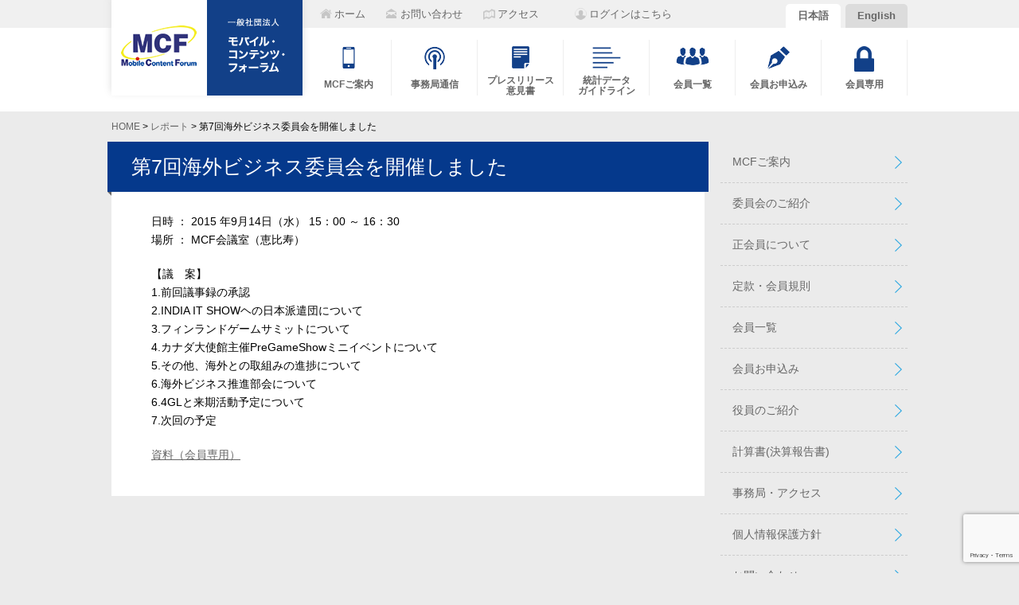

--- FILE ---
content_type: text/html; charset=UTF-8
request_url: https://www.mcf.or.jp/reports/8706
body_size: 8502
content:
<!DOCTYPE html>
<html dir="ltr" lang="ja" prefix="og: https://ogp.me/ns#">
<head>
	<meta charset="utf-8">

	
	
	<link rel="home" href="https://www.mcf.or.jp">
		<style>img:is([sizes="auto" i], [sizes^="auto," i]) { contain-intrinsic-size: 3000px 1500px }</style>
	
		<!-- All in One SEO 4.9.3 - aioseo.com -->
		<title>第7回海外ビジネス委員会を開催しました – 一般社団法人モバイル・コンテンツ・フォーラム (MCF)</title>
	<meta name="description" content="日時 ： 2015 年9月14日（水） 15：00 ～ 16：30 場所 ： MCF会議室（恵比寿） 【議 案" />
	<meta name="robots" content="max-image-preview:large" />
	<meta name="author" content="fujimoto"/>
	<link rel="canonical" href="https://www.mcf.or.jp/reports/8706" />
	<meta name="generator" content="All in One SEO (AIOSEO) 4.9.3" />
		<meta property="og:locale" content="ja_JP" />
		<meta property="og:site_name" content="一般社団法人モバイル・コンテンツ・フォーラム (MCF) – Mobile Content Forum" />
		<meta property="og:type" content="article" />
		<meta property="og:title" content="第7回海外ビジネス委員会を開催しました – 一般社団法人モバイル・コンテンツ・フォーラム (MCF)" />
		<meta property="og:description" content="日時 ： 2015 年9月14日（水） 15：00 ～ 16：30 場所 ： MCF会議室（恵比寿） 【議 案" />
		<meta property="og:url" content="https://www.mcf.or.jp/reports/8706" />
		<meta property="article:published_time" content="2015-09-14T07:30:51+00:00" />
		<meta property="article:modified_time" content="2015-09-15T02:29:54+00:00" />
		<meta property="article:publisher" content="https://www.facebook.com/MobileContentForum" />
		<meta name="twitter:card" content="summary_large_image" />
		<meta name="twitter:title" content="第7回海外ビジネス委員会を開催しました – 一般社団法人モバイル・コンテンツ・フォーラム (MCF)" />
		<meta name="twitter:description" content="日時 ： 2015 年9月14日（水） 15：00 ～ 16：30 場所 ： MCF会議室（恵比寿） 【議 案" />
		<script type="application/ld+json" class="aioseo-schema">
			{"@context":"https:\/\/schema.org","@graph":[{"@type":"BreadcrumbList","@id":"https:\/\/www.mcf.or.jp\/reports\/8706#breadcrumblist","itemListElement":[{"@type":"ListItem","@id":"https:\/\/www.mcf.or.jp#listItem","position":1,"name":"\u30db\u30fc\u30e0","item":"https:\/\/www.mcf.or.jp","nextItem":{"@type":"ListItem","@id":"https:\/\/www.mcf.or.jp\/reports#listItem","name":"\u30ec\u30dd\u30fc\u30c8"}},{"@type":"ListItem","@id":"https:\/\/www.mcf.or.jp\/reports#listItem","position":2,"name":"\u30ec\u30dd\u30fc\u30c8","item":"https:\/\/www.mcf.or.jp\/reports","nextItem":{"@type":"ListItem","@id":"https:\/\/www.mcf.or.jp\/reports\/8706#listItem","name":"\u7b2c7\u56de\u6d77\u5916\u30d3\u30b8\u30cd\u30b9\u59d4\u54e1\u4f1a\u3092\u958b\u50ac\u3057\u307e\u3057\u305f"},"previousItem":{"@type":"ListItem","@id":"https:\/\/www.mcf.or.jp#listItem","name":"\u30db\u30fc\u30e0"}},{"@type":"ListItem","@id":"https:\/\/www.mcf.or.jp\/reports\/8706#listItem","position":3,"name":"\u7b2c7\u56de\u6d77\u5916\u30d3\u30b8\u30cd\u30b9\u59d4\u54e1\u4f1a\u3092\u958b\u50ac\u3057\u307e\u3057\u305f","previousItem":{"@type":"ListItem","@id":"https:\/\/www.mcf.or.jp\/reports#listItem","name":"\u30ec\u30dd\u30fc\u30c8"}}]},{"@type":"Organization","@id":"https:\/\/www.mcf.or.jp\/#organization","name":"\u4e00\u822c\u793e\u56e3\u6cd5\u4eba\u30e2\u30d0\u30a4\u30eb\u30fb\u30b3\u30f3\u30c6\u30f3\u30c4\u30fb\u30d5\u30a9\u30fc\u30e9\u30e0 (MCF)","description":"Mobile Content Forum","url":"https:\/\/www.mcf.or.jp\/","telephone":"+81354496409","sameAs":["https:\/\/www.facebook.com\/MobileContentForum"]},{"@type":"Person","@id":"https:\/\/www.mcf.or.jp\/author\/fujimoto#author","url":"https:\/\/www.mcf.or.jp\/author\/fujimoto","name":"fujimoto"},{"@type":"WebPage","@id":"https:\/\/www.mcf.or.jp\/reports\/8706#webpage","url":"https:\/\/www.mcf.or.jp\/reports\/8706","name":"\u7b2c7\u56de\u6d77\u5916\u30d3\u30b8\u30cd\u30b9\u59d4\u54e1\u4f1a\u3092\u958b\u50ac\u3057\u307e\u3057\u305f \u2013 \u4e00\u822c\u793e\u56e3\u6cd5\u4eba\u30e2\u30d0\u30a4\u30eb\u30fb\u30b3\u30f3\u30c6\u30f3\u30c4\u30fb\u30d5\u30a9\u30fc\u30e9\u30e0 (MCF)","description":"\u65e5\u6642 \uff1a 2015 \u5e749\u670814\u65e5\uff08\u6c34\uff09 15\uff1a00 \uff5e 16\uff1a30 \u5834\u6240 \uff1a MCF\u4f1a\u8b70\u5ba4\uff08\u6075\u6bd4\u5bff\uff09 \u3010\u8b70 \u6848","inLanguage":"ja","isPartOf":{"@id":"https:\/\/www.mcf.or.jp\/#website"},"breadcrumb":{"@id":"https:\/\/www.mcf.or.jp\/reports\/8706#breadcrumblist"},"author":{"@id":"https:\/\/www.mcf.or.jp\/author\/fujimoto#author"},"creator":{"@id":"https:\/\/www.mcf.or.jp\/author\/fujimoto#author"},"datePublished":"2015-09-14T16:30:51+09:00","dateModified":"2015-09-15T11:29:54+09:00"},{"@type":"WebSite","@id":"https:\/\/www.mcf.or.jp\/#website","url":"https:\/\/www.mcf.or.jp\/","name":"\u4e00\u822c\u793e\u56e3\u6cd5\u4eba\u30e2\u30d0\u30a4\u30eb\u30fb\u30b3\u30f3\u30c6\u30f3\u30c4\u30fb\u30d5\u30a9\u30fc\u30e9\u30e0 (MCF)","description":"Mobile Content Forum","inLanguage":"ja","publisher":{"@id":"https:\/\/www.mcf.or.jp\/#organization"}}]}
		</script>
		<!-- All in One SEO -->

<link rel="alternate" href="https://www.mcf.or.jp/reports/8706" hreflang="ja" />
<link rel="alternate" href="https://www.mcf.or.jp/en/reports/9527" hreflang="en" />
<link rel='stylesheet' id='wp-block-library-css' href='https://www.mcf.or.jp/mcfxswp/wp-includes/css/dist/block-library/style.min.css?ver=d235e955d140c3a0dc90290fb095ce84' type='text/css' media='all' />
<link rel='stylesheet' id='aioseo/css/src/vue/standalone/blocks/table-of-contents/global.scss-css' href='https://www.mcf.or.jp/mcfxswp/wp-content/plugins/all-in-one-seo-pack/dist/Lite/assets/css/table-of-contents/global.e90f6d47.css?ver=4.9.3' type='text/css' media='all' />
<style id='classic-theme-styles-inline-css' type='text/css'>
/*! This file is auto-generated */
.wp-block-button__link{color:#fff;background-color:#32373c;border-radius:9999px;box-shadow:none;text-decoration:none;padding:calc(.667em + 2px) calc(1.333em + 2px);font-size:1.125em}.wp-block-file__button{background:#32373c;color:#fff;text-decoration:none}
</style>
<link rel='stylesheet' id='contact-form-7-css' href='https://www.mcf.or.jp/mcfxswp/wp-content/plugins/contact-form-7/includes/css/styles.css?ver=6.1.4' type='text/css' media='all' />
<link rel='stylesheet' id='cf7msm_styles-css' href='https://www.mcf.or.jp/mcfxswp/wp-content/plugins/contact-form-7-multi-step-module/resources/cf7msm.css?ver=4.4.2' type='text/css' media='all' />
<link rel='stylesheet' id='wp-members-css' href='https://www.mcf.or.jp/mcfxswp/wp-content/plugins/wp-members/assets/css/forms/generic-no-float.min.css?ver=3.5.5.1' type='text/css' media='all' />
<link rel='stylesheet' id='wp-pagenavi-css' href='https://www.mcf.or.jp/mcfxswp/wp-content/plugins/wp-pagenavi/pagenavi-css.css?ver=2.70' type='text/css' media='all' />
<link rel='stylesheet' id='tablepress-default-css' href='https://www.mcf.or.jp/mcfxswp/wp-content/tablepress-combined.min.css?ver=31' type='text/css' media='all' />
<script type="text/javascript" src="https://www.mcf.or.jp/mcfxswp/wp-includes/js/jquery/jquery.min.js?ver=3.7.1" id="jquery-core-js"></script>
<script type="text/javascript" src="https://www.mcf.or.jp/mcfxswp/wp-includes/js/jquery/jquery-migrate.min.js?ver=3.4.1" id="jquery-migrate-js"></script>
<link rel='shortlink' href='https://www.mcf.or.jp/?p=8706' />
<link rel="alternate" title="oEmbed (JSON)" type="application/json+oembed" href="https://www.mcf.or.jp/wp-json/oembed/1.0/embed?url=https%3A%2F%2Fwww.mcf.or.jp%2Freports%2F8706&#038;lang=ja" />
<link rel="alternate" title="oEmbed (XML)" type="text/xml+oembed" href="https://www.mcf.or.jp/wp-json/oembed/1.0/embed?url=https%3A%2F%2Fwww.mcf.or.jp%2Freports%2F8706&#038;format=xml&#038;lang=ja" />
		<style type="text/css" id="wp-custom-css">
			/* ============================================================================== */
.wpcf7 form {
  margin: 0;
  padding: 0;
}
.wpcf7 form input {
  margin: 3px 0;
  padding: 6px 10px;
  max-width: 360px;
  font-size: 16px;
}
.wpcf7 form input:hover, .wpcf7 form input:focus {
  outline: solid 1px #FFDA89;
}
.wpcf7 form input[type="submit"] {
  padding: 10px 35px;
  font-size: 16px;
  font-weight: bold;
  cursor: pointer;
}
.wpcf7 form select {
  padding: 6px 10px;
  font-size: 16px;
  cursor: pointer;
}
.wpcf7 form select:hover, .wpcf7 form select:focus {
  outline: solid 1px #FFDA89;
}
.wpcf7 form textarea {
  max-width: 400px;
  padding: 6px 10px;
  line-height: 1.5;
  font-size: 16px;
}
.wpcf7 form textarea:hover, .wpcf7 form textarea:focus {
  outline: solid 1px #FFDA89;
}
.wpcf7 form label {
  display: inline-block;
  padding: 6px 10px;
  font-size: 16px;
  cursor: pointer;
}
.wpcf7 form label:hover, .wpcf7 form label:focus {
  outline: solid 1px #FFDA89;
}
.wpcf7 form .submit {
  text-align: center;
}
.wpcf7 form .horizontal-item {
  margin: 0;
  border-bottom: dashed 1px #aaa;
}
.wpcf7 form .horizontal-item + .horizontal-item {
  margin: 0;
}
.wpcf7 form .error {
  border: dashed 1px #F33;
  background: #FF9;
  padding: 2px 5px;
  margin: 2px;
  font-weight: bold;
}

		</style>
		
	<meta name="viewport" content="width=device-width,initial-scale=1.0">
	<link href="https://www.mcf.or.jp/mcfxswp/wp-content/themes/mcfrwd202312/style.css" rel="stylesheet">
	<link rel="stylesheet" href="https://cdnjs.cloudflare.com/ajax/libs/normalize/8.0.1/normalize.min.css" integrity="sha512-NhSC1YmyruXifcj/KFRWoC561YpHpc5Jtzgvbuzx5VozKpWvQ+4nXhPdFgmx8xqexRcpAglTj9sIBWINXa8x5w==" crossorigin="anonymous" referrerpolicy="no-referrer">
	<link media="(min-width: 993px)" href="https://www.mcf.or.jp/mcfxswp/wp-content/themes/mcfrwd202312/css/pc.css" rel="stylesheet">
	<link media="(max-width: 992px)" href="https://www.mcf.or.jp/mcfxswp/wp-content/themes/mcfrwd202312/css/sp.css" rel="stylesheet">

</head>

<body data-rsssl=1 class="reports-template-default single single-reports postid-8706 lang_ja">
	<div id="fb-root"></div>

	<header>
		<div>
			<h1 id="website_title">
				<a href="https://www.mcf.or.jp" title="一般社団法人モバイル・コンテンツ・フォーラム (MCF)"><span class="nonedisplay">一般社団法人モバイル・コンテンツ・フォーラム (MCF)</span></a>
			</h1>

			<nav>

				<p id="header_links">
											<a id="header_link_home" href="https://www.mcf.or.jp" title="ホーム"><span>ホーム</span></a>
						<a id="header_link_contact" href="/contact/" title="お問い合わせ"><span>お問い合わせ</span></a>
						<a id="header_link_access" href="/about/access" title="アクセス"><span>アクセス</span></a>
									</p>

											<p id="header_login_name">
													<a href="/login">ログインはこちら</a>
												</p>
					
									<p id="header_lang">
													<a class="activeLang" title="for Japanese" href="https://www.mcf.or.jp/" lang="ja">日本語</a>
							<a title="for English" href="https://www.mcf.or.jp/en/" lang="en">English</a>
											</p>
				
				<ul><li id="menu-item-156" class="menu-item menu-item-type-post_type menu-item-object-page menu-item-156 nav_about_white"><a href="https://www.mcf.or.jp/about" title="MCFご案内"><span>MCFご案内<span></a></li>
<li id="menu-item-371" class="menu-item menu-item-type-custom menu-item-object-custom menu-item-371 nav_letter_white"><a href="/newsletter/" title="事務局通信"><span>事務局通信<span></a></li>
<li id="menu-item-492" class="menu-item menu-item-type-post_type menu-item-object-page menu-item-492 nav_press_white"><a href="https://www.mcf.or.jp/pr_opinion" title="プレスリリース &amp; 意見書"><span>プレスリリース<br>意見書<span></a></li>
<li id="menu-item-158" class="menu-item menu-item-type-post_type menu-item-object-page menu-item-158 nav_data_white"><a href="https://www.mcf.or.jp/statistics_guideline" title="統計データ &amp; ガイドライン"><span>統計データ<br>ガイドライン<span></a></li>
<li id="menu-item-160" class="menu-item menu-item-type-post_type menu-item-object-page menu-item-160 nav_member_white"><a href="https://www.mcf.or.jp/about/memberlist" title="会員一覧"><span>会員一覧<span></a></li>
<li id="menu-item-1201" class="menu-item menu-item-type-post_type menu-item-object-page menu-item-1201 nav_join_white"><a href="https://www.mcf.or.jp/about/joinus" title="会員お申込み"><span>会員お申込み<span></a></li>
<li id="menu-item-217" class="menu-item menu-item-type-custom menu-item-object-custom menu-item-217 nav_key_white"><a href="/member/" title="会員専用"><span>会員専用<span></a></li>
</ul>
			</nav>

		</div>
	</header>
<p class="breadcrumb"><a title="ホームへ戻る" href="https://www.mcf.or.jp" class="home">HOME</a> &gt; <a title="レポート" href="https://www.mcf.or.jp/reports">レポート</a> &gt; 第7回海外ビジネス委員会を開催しました</p>
<article class="page">

			<section class="entry">

			<h1 class="toptitle"><a href="https://www.mcf.or.jp/reports/8706" title="第7回海外ビジネス委員会を開催しました">第7回海外ビジネス委員会を開催しました</a></h1>

			<div class="contents">
				<p>日時 ： 2015 年9月14日（水） 15：00 ～ 16：30<br />
場所 ： MCF会議室（恵比寿）</p>
<p>【議　案】<br />
1.前回議事録の承認<br />
2.INDIA IT SHOWヘの日本派遣団について<br />
3.フィンランドゲームサミットについて<br />
4.カナダ大使館主催PreGameShowミニイベントについて<br />
5.その他、海外との取組みの進捗について<br />
6.海外ビジネス推進部会について<br />
6.4GLと来期活動予定について<br />
7.次回の予定</p>
<p><a href="https://www.mcf.or.jp/member/committee/overseas/2015-9">資料（会員専用）</a></p>
			</div>

		</section>
	
	<aside><ul id="menu-mcf%e3%81%94%e6%a1%88%e5%86%85%e3%82%b5%e3%82%a4%e3%83%89%e3%83%90%e3%83%bc" class="menu"><li id="menu-item-343" class="menu-item menu-item-type-post_type menu-item-object-page menu-item-343 nav_"><a href="https://www.mcf.or.jp/about" title="MCFご案内">MCFご案内</a></li>
<li id="menu-item-346" class="menu-item menu-item-type-post_type menu-item-object-page menu-item-346 nav_"><a href="https://www.mcf.or.jp/about/section" title="委員会のご紹介">委員会のご紹介</a></li>
<li id="menu-item-348" class="menu-item menu-item-type-post_type menu-item-object-page menu-item-348 nav_"><a href="https://www.mcf.or.jp/about/membership" title="正会員について">正会員について</a></li>
<li id="menu-item-438" class="menu-item menu-item-type-custom menu-item-object-custom menu-item-438 nav_"><a href="/about/membership#teikan" title="定款・会員規則">定款・会員規則</a></li>
<li id="menu-item-432" class="menu-item menu-item-type-post_type menu-item-object-page menu-item-432 nav_"><a href="https://www.mcf.or.jp/about/memberlist" title="会員一覧">会員一覧</a></li>
<li id="menu-item-1204" class="menu-item menu-item-type-post_type menu-item-object-page menu-item-1204 nav_"><a href="https://www.mcf.or.jp/about/joinus" title="会員お申込み">会員お申込み</a></li>
<li id="menu-item-347" class="menu-item menu-item-type-post_type menu-item-object-page menu-item-347 nav_"><a href="https://www.mcf.or.jp/about/officer" title="役員のご紹介">役員のご紹介</a></li>
<li id="menu-item-349" class="menu-item menu-item-type-post_type menu-item-object-page menu-item-349 nav_"><a href="https://www.mcf.or.jp/about/statements" title="計算書(決算報告書)">計算書(決算報告書)</a></li>
<li id="menu-item-345" class="menu-item menu-item-type-post_type menu-item-object-page menu-item-345 nav_"><a href="https://www.mcf.or.jp/about/access" title="事務局・アクセス">事務局・アクセス</a></li>
<li id="menu-item-495" class="menu-item menu-item-type-post_type menu-item-object-page menu-item-privacy-policy menu-item-495 nav_"><a rel="privacy-policy" href="https://www.mcf.or.jp/privacypolicy" title="個人情報保護方針">個人情報保護方針</a></li>
<li id="menu-item-1205" class="menu-item menu-item-type-post_type menu-item-object-page menu-item-1205 nav_"><a href="https://www.mcf.or.jp/contact" title="お問い合わせ">お問い合わせ</a></li>
</ul></aside>
</article>


<div id="bottom_nav">
	<nav class="gray_nav">
		<ul><li id="menu-item-420" class="menu-item menu-item-type-post_type menu-item-object-page menu-item-420 nav_about_gray"><a href="https://www.mcf.or.jp/about" title="MCFご案内"><span>MCFご案内<span></a></li>
<li id="menu-item-421" class="menu-item menu-item-type-custom menu-item-object-custom menu-item-421 nav_letter_gray"><a href="/newsletter/" title="事務局通信"><span>事務局通信<span></a></li>
<li id="menu-item-422" class="menu-item menu-item-type-custom menu-item-object-custom menu-item-422 nav_press_gray"><a href="/pr_opinion" title="プレスリリース &amp; 意見書"><span>プレスリリース<br>意見書<span></a></li>
<li id="menu-item-423" class="menu-item menu-item-type-custom menu-item-object-custom menu-item-423 nav_data_gray"><a href="/statistics_guidline" title="統計データ &amp; ガイドライン"><span>統計データ<br>ガイドライン<span></a></li>
<li id="menu-item-424" class="menu-item menu-item-type-post_type menu-item-object-page menu-item-424 nav_member_gray"><a href="https://www.mcf.or.jp/about/memberlist" title="会員一覧"><span>会員一覧<span></a></li>
<li id="menu-item-1202" class="menu-item menu-item-type-post_type menu-item-object-page menu-item-1202 nav_join_gray"><a href="https://www.mcf.or.jp/about/joinus" title="会員お申込み"><span>会員お申込み<span></a></li>
<li id="menu-item-426" class="menu-item menu-item-type-custom menu-item-object-custom menu-item-426 nav_key_gray"><a href="/member/" title="会員専用"><span>会員専用<span></a></li>
</ul>	</nav>
</div>

<footer>
	<div id="footer_widgets">
		<div id="footer_sitemap">
			<h3>サイトマップ</h3>
			<div class="menu-%e2%80%bb%e3%82%b5%e3%82%a4%e3%83%88%e3%83%9e%e3%83%83%e3%83%971-%e3%83%95%e3%83%83%e3%82%bf%e3%83%bc%e9%83%a8-container"><ul id="menu-%e2%80%bb%e3%82%b5%e3%82%a4%e3%83%88%e3%83%9e%e3%83%83%e3%83%971-%e3%83%95%e3%83%83%e3%82%bf%e3%83%bc%e9%83%a8" class="menu"><li id="menu-item-519" class="menu-item menu-item-type-custom menu-item-object-custom menu-item-home menu-item-519 nav_"><a href="https://www.mcf.or.jp/" title="ホーム">ホーム</a></li>
<li id="menu-item-520" class="menu-item menu-item-type-custom menu-item-object-custom menu-item-has-children menu-item-520 nav_"><a href="/newsletter/" title="事務局通信">事務局通信</a>
<ul class="sub-menu">
	<li id="menu-item-4905" class="menu-item menu-item-type-post_type menu-item-object-page menu-item-4905 nav_"><a href="https://www.mcf.or.jp/newsletter/application" title="事務局通信お申込み・解除">事務局通信お申込み・解除</a></li>
</ul>
</li>
<li id="menu-item-522" class="menu-item menu-item-type-post_type menu-item-object-page menu-item-has-children menu-item-522 nav_"><a href="https://www.mcf.or.jp/about" title="MCFご案内">MCFご案内</a>
<ul class="sub-menu">
	<li id="menu-item-527" class="menu-item menu-item-type-post_type menu-item-object-page menu-item-527 nav_"><a href="https://www.mcf.or.jp/about/section" title="委員会のご紹介">委員会のご紹介</a></li>
	<li id="menu-item-524" class="menu-item menu-item-type-post_type menu-item-object-page menu-item-524 nav_"><a href="https://www.mcf.or.jp/about/membership" title="正会員について">正会員について</a></li>
	<li id="menu-item-539" class="menu-item menu-item-type-custom menu-item-object-custom menu-item-539 nav_"><a href="/about/membership#teikan" title="定款・会員規則">定款・会員規則</a></li>
	<li id="menu-item-526" class="menu-item menu-item-type-post_type menu-item-object-page menu-item-526 nav_"><a href="https://www.mcf.or.jp/about/memberlist" title="会員一覧">会員一覧</a></li>
	<li id="menu-item-1203" class="menu-item menu-item-type-post_type menu-item-object-page menu-item-1203 nav_"><a href="https://www.mcf.or.jp/about/joinus" title="会員お申込み">会員お申込み</a></li>
	<li id="menu-item-528" class="menu-item menu-item-type-post_type menu-item-object-page menu-item-528 nav_"><a href="https://www.mcf.or.jp/about/officer" title="役員のご紹介">役員のご紹介</a></li>
	<li id="menu-item-529" class="menu-item menu-item-type-post_type menu-item-object-page menu-item-529 nav_"><a href="https://www.mcf.or.jp/about/statements" title="計算書(決算報告書)">計算書(決算報告書)</a></li>
</ul>
</li>
</ul></div><div class="menu-%e2%80%bb%e3%82%b5%e3%82%a4%e3%83%88%e3%83%9e%e3%83%83%e3%83%972-%e3%83%95%e3%83%83%e3%82%bf%e3%83%bc%e9%83%a8-container"><ul id="menu-%e2%80%bb%e3%82%b5%e3%82%a4%e3%83%88%e3%83%9e%e3%83%83%e3%83%972-%e3%83%95%e3%83%83%e3%82%bf%e3%83%bc%e9%83%a8" class="menu"><li id="menu-item-21842" class="menu-item menu-item-type-post_type menu-item-object-page menu-item-21842 nav_"><a href="https://www.mcf.or.jp/statistics_guideline" title="統計データ・ガイドライン">統計データ・ガイドライン</a></li>
<li id="menu-item-531" class="menu-item menu-item-type-post_type menu-item-object-page menu-item-531 nav_"><a href="https://www.mcf.or.jp/pr_opinion" title="プレスリリース・意見書">プレスリリース・意見書</a></li>
<li id="menu-item-4811" class="menu-item menu-item-type-custom menu-item-object-custom menu-item-4811 nav_"><a href="/seminar/" title="セミナー">セミナー</a></li>
<li id="menu-item-4812" class="menu-item menu-item-type-custom menu-item-object-custom menu-item-4812 nav_"><a href="/events" title="イベント">イベント</a></li>
<li id="menu-item-4813" class="menu-item menu-item-type-custom menu-item-object-custom menu-item-4813 nav_"><a href="/reports" title="レポート">レポート</a></li>
</ul></div><div class="menu-%e2%80%bb%e3%82%b5%e3%82%a4%e3%83%88%e3%83%9e%e3%83%83%e3%83%973-%e3%83%95%e3%83%83%e3%82%bf%e3%83%bc%e9%83%a8-container"><ul id="menu-%e2%80%bb%e3%82%b5%e3%82%a4%e3%83%88%e3%83%9e%e3%83%83%e3%83%973-%e3%83%95%e3%83%83%e3%82%bf%e3%83%bc%e9%83%a8" class="menu"><li id="menu-item-543" class="menu-item menu-item-type-custom menu-item-object-custom menu-item-543 nav_"><a href="https://www.mcf.or.jp/information/11613" title="資料販売・スマホ白書">資料販売・スマホ白書</a></li>
<li id="menu-item-544" class="menu-item menu-item-type-custom menu-item-object-custom menu-item-has-children menu-item-544 nav_"><a href="https://www.mcf.or.jp/privacymark/" title="プライバシーマークについて">プライバシーマークについて</a>
<ul class="sub-menu">
	<li id="menu-item-545" class="menu-item menu-item-type-custom menu-item-object-custom menu-item-545 nav_"><a href="https://www.mcf.or.jp/privacymark/outline/" title="概要説明">概要説明</a></li>
	<li id="menu-item-546" class="menu-item menu-item-type-custom menu-item-object-custom menu-item-546 nav_"><a href="https://www.mcf.or.jp/privacymark/flow/" title="取得・更新の手順">取得・更新の手順</a></li>
	<li id="menu-item-547" class="menu-item menu-item-type-custom menu-item-object-custom menu-item-547 nav_"><a href="https://www.mcf.or.jp/privacymark/price/" title="取得・更新の料金">取得・更新の料金</a></li>
	<li id="menu-item-548" class="menu-item menu-item-type-custom menu-item-object-custom menu-item-548 nav_"><a href="https://www.mcf.or.jp/privacymark/rights_duty/" title="権利及び義務">権利及び義務</a></li>
</ul>
</li>
<li id="menu-item-1036" class="menu-item menu-item-type-post_type menu-item-object-page menu-item-1036 nav_"><a href="https://www.mcf.or.jp/outline" title="モバイルインターネット事業者 基本倫理綱領">モバイルインターネット事業者 基本倫理綱領</a></li>
<li id="menu-item-542" class="menu-item menu-item-type-post_type menu-item-object-page menu-item-privacy-policy menu-item-542 nav_"><a rel="privacy-policy" href="https://www.mcf.or.jp/privacypolicy" title="個人情報保護方針">個人情報保護方針</a></li>
<li id="menu-item-541" class="menu-item menu-item-type-post_type menu-item-object-page menu-item-541 nav_"><a href="https://www.mcf.or.jp/about/access" title="事務局・アクセス">事務局・アクセス</a></li>
<li id="menu-item-560" class="menu-item menu-item-type-custom menu-item-object-custom menu-item-560 nav_"><a href="https://www.mcf.or.jp/contact/" title="お問い合わせ">お問い合わせ</a></li>
</ul></div>			<div class="execphpwidget"><p><a href="http://spajam.jp"><img src="/images/pic/spajam.jpg"
alt="SPAJAM"></a></p>
</div>
				</div>
		<div id="footer_membermap">
			<h3>会員サイト(要ログイン)</h3>
			<div class="menu-%e2%80%bb%e4%bc%9a%e5%93%a1%e3%82%b5%e3%82%a4%e3%83%88%e3%83%9e%e3%83%83%e3%83%97-%e3%83%95%e3%83%83%e3%82%bf%e3%83%bc%e9%83%a8-container"><ul id="menu-%e2%80%bb%e4%bc%9a%e5%93%a1%e3%82%b5%e3%82%a4%e3%83%88%e3%83%9e%e3%83%83%e3%83%97-%e3%83%95%e3%83%83%e3%82%bf%e3%83%bc%e9%83%a8" class="menu"><li id="menu-item-551" class="menu-item menu-item-type-custom menu-item-object-custom menu-item-has-children menu-item-551 nav_"><a href="/member/" title="MCF会員専用サイト">MCF会員専用サイト</a>
<ul class="sub-menu">
	<li id="menu-item-4908" class="menu-item menu-item-type-post_type menu-item-object-member menu-item-4908 nav_"><a href="https://www.mcf.or.jp/member/congress" title="総会">総会</a></li>
	<li id="menu-item-4909" class="menu-item menu-item-type-post_type menu-item-object-member menu-item-4909 nav_"><a href="https://www.mcf.or.jp/member/board" title="理事会・幹事会">理事会・幹事会</a></li>
	<li id="menu-item-4907" class="menu-item menu-item-type-post_type menu-item-object-member menu-item-4907 nav_"><a href="https://www.mcf.or.jp/member/committee" title="委員会・部会・WG">委員会・部会・WG</a></li>
	<li id="menu-item-4906" class="menu-item menu-item-type-post_type menu-item-object-member menu-item-4906 nav_"><a href="https://www.mcf.or.jp/member/seminar" title="セミナー実績">セミナー実績</a></li>
</ul>
</li>
</ul></div>		</div>
		<div id="footer_other">
			<h3>Facebook Page & Twitter</h3>
			<div class="fb-page" data-lazy="true" data-href="https://www.facebook.com/MobileContentForum" data-tabs="timeline" data-width="200" data-height="260" data-small-header="true" data-adapt-container-width="false" data-hide-cover="false" data-show-facepile="false"><blockquote cite="https://www.facebook.com/MobileContentForum" class="fb-xfbml-parse-ignore"><a href="https://www.facebook.com/MobileContentForum">Mcf一般社団法人モバイル・コンテンツ・フォーラム</a></blockquote></div>
			<br><br>
<div class="twitter">
<a href="https://twitter.com/mcf_AppNews"><img src="https://www.mcf.or.jp/mcfxswp/wp-content/uploads/2023/05/twitter_logo.gif" width="200"></a>
</div>
		</div>
	</div>

	<address>
		<div class="address_wrapper">
			<p id="address_office">
				<img src="https://www.mcf.or.jp/mcfxswp/wp-content/themes/mcfrwd202312/img/footer_logo.png" alt="MCF Logo">
									<span>一般社団法人モバイル・コンテンツ・フォーラム<br>
					〒150-0013 東京都渋谷区恵比寿4-4-5 第3伊藤ビル603<br>
					(TEL) 03-5449-6409</span>
							</p>
			<form action="/" method="get">
				<input type="search" name="s" id="s" value="" placeholder="サイト内検索">
				<input type="submit" value="検索" class="search_submit">
			</form>
			<p id="address_links">
									<a href="/about/access">事務局へのアクセス</a> ｜ <a href="/privacypolicy">個人情報保護方針</a>
							</p>
		</div>
	</address>

	<p id="copyright"><small>Copyright &copy; 一般社団法人モバイル・コンテンツ・フォーラム (MCF) All Right Reserved.</small></p>

</footer>

<script type="text/javascript" src="https://www.mcf.or.jp/mcfxswp/wp-includes/js/dist/hooks.min.js?ver=4d63a3d491d11ffd8ac6" id="wp-hooks-js"></script>
<script type="text/javascript" src="https://www.mcf.or.jp/mcfxswp/wp-includes/js/dist/i18n.min.js?ver=5e580eb46a90c2b997e6" id="wp-i18n-js"></script>
<script type="text/javascript" id="wp-i18n-js-after">
/* <![CDATA[ */
wp.i18n.setLocaleData( { 'text direction\u0004ltr': [ 'ltr' ] } );
/* ]]> */
</script>
<script type="text/javascript" src="https://www.mcf.or.jp/mcfxswp/wp-content/plugins/contact-form-7/includes/swv/js/index.js?ver=6.1.4" id="swv-js"></script>
<script type="text/javascript" id="contact-form-7-js-translations">
/* <![CDATA[ */
( function( domain, translations ) {
	var localeData = translations.locale_data[ domain ] || translations.locale_data.messages;
	localeData[""].domain = domain;
	wp.i18n.setLocaleData( localeData, domain );
} )( "contact-form-7", {"translation-revision-date":"2025-11-30 08:12:23+0000","generator":"GlotPress\/4.0.3","domain":"messages","locale_data":{"messages":{"":{"domain":"messages","plural-forms":"nplurals=1; plural=0;","lang":"ja_JP"},"This contact form is placed in the wrong place.":["\u3053\u306e\u30b3\u30f3\u30bf\u30af\u30c8\u30d5\u30a9\u30fc\u30e0\u306f\u9593\u9055\u3063\u305f\u4f4d\u7f6e\u306b\u7f6e\u304b\u308c\u3066\u3044\u307e\u3059\u3002"],"Error:":["\u30a8\u30e9\u30fc:"]}},"comment":{"reference":"includes\/js\/index.js"}} );
/* ]]> */
</script>
<script type="text/javascript" id="contact-form-7-js-before">
/* <![CDATA[ */
var wpcf7 = {
    "api": {
        "root": "https:\/\/www.mcf.or.jp\/wp-json\/",
        "namespace": "contact-form-7\/v1"
    }
};
/* ]]> */
</script>
<script type="text/javascript" src="https://www.mcf.or.jp/mcfxswp/wp-content/plugins/contact-form-7/includes/js/index.js?ver=6.1.4" id="contact-form-7-js"></script>
<script type="text/javascript" id="cf7msm-js-extra">
/* <![CDATA[ */
var cf7msm_posted_data = [];
/* ]]> */
</script>
<script type="text/javascript" src="https://www.mcf.or.jp/mcfxswp/wp-content/plugins/contact-form-7-multi-step-module/resources/cf7msm.min.js?ver=4.4.2" id="cf7msm-js"></script>
<script type="text/javascript" src="https://www.google.com/recaptcha/api.js?render=6LdaPyArAAAAAO2lTefw7KHc1ldkoiLx3fccJL0-&amp;ver=3.0" id="google-recaptcha-js"></script>
<script type="text/javascript" src="https://www.mcf.or.jp/mcfxswp/wp-includes/js/dist/vendor/wp-polyfill.min.js?ver=3.15.0" id="wp-polyfill-js"></script>
<script type="text/javascript" id="wpcf7-recaptcha-js-before">
/* <![CDATA[ */
var wpcf7_recaptcha = {
    "sitekey": "6LdaPyArAAAAAO2lTefw7KHc1ldkoiLx3fccJL0-",
    "actions": {
        "homepage": "homepage",
        "contactform": "contactform"
    }
};
/* ]]> */
</script>
<script type="text/javascript" src="https://www.mcf.or.jp/mcfxswp/wp-content/plugins/contact-form-7/modules/recaptcha/index.js?ver=6.1.4" id="wpcf7-recaptcha-js"></script>

<script src="https://cdnjs.cloudflare.com/ajax/libs/jquery/3.6.0/jquery.min.js" integrity="sha512-894YE6QWD5I59HgZOGReFYm4dnWc1Qt5NtvYSaNcOP+u1T9qYdvdihz0PPSiiqn/+/3e7Jo4EaG7TubfWGUrMQ==" crossorigin="anonymous" referrerpolicy="no-referrer"></script>
<script src="https://cdnjs.cloudflare.com/ajax/libs/bxslider/4.2.15/jquery.bxslider.min.js" integrity="sha512-p55Bpm5gf7tvTsmkwyszUe4oVMwxJMoff7Jq3J/oHaBk+tNQvDKNz9/gLxn9vyCjgd6SAoqLnL13fnuZzCYAUA==" crossorigin="anonymous" referrerpolicy="no-referrer"></script>

<script src="https://www.mcf.or.jp/mcfxswp/wp-content/themes/mcfrwd202312/js/script.js" type="text/javascript"></script>

<script async defer crossorigin="anonymous" src="https://connect.facebook.net/ja_JP/sdk.js#xfbml=1&version=v14.0&appId=227486974126612&autoLogAppEvents=1" nonce="C5Gqn6qG"></script>
</body>
</html>

--- FILE ---
content_type: text/html; charset=utf-8
request_url: https://www.google.com/recaptcha/api2/anchor?ar=1&k=6LdaPyArAAAAAO2lTefw7KHc1ldkoiLx3fccJL0-&co=aHR0cHM6Ly93d3cubWNmLm9yLmpwOjQ0Mw..&hl=en&v=PoyoqOPhxBO7pBk68S4YbpHZ&size=invisible&anchor-ms=20000&execute-ms=30000&cb=ipv074uouifr
body_size: 48553
content:
<!DOCTYPE HTML><html dir="ltr" lang="en"><head><meta http-equiv="Content-Type" content="text/html; charset=UTF-8">
<meta http-equiv="X-UA-Compatible" content="IE=edge">
<title>reCAPTCHA</title>
<style type="text/css">
/* cyrillic-ext */
@font-face {
  font-family: 'Roboto';
  font-style: normal;
  font-weight: 400;
  font-stretch: 100%;
  src: url(//fonts.gstatic.com/s/roboto/v48/KFO7CnqEu92Fr1ME7kSn66aGLdTylUAMa3GUBHMdazTgWw.woff2) format('woff2');
  unicode-range: U+0460-052F, U+1C80-1C8A, U+20B4, U+2DE0-2DFF, U+A640-A69F, U+FE2E-FE2F;
}
/* cyrillic */
@font-face {
  font-family: 'Roboto';
  font-style: normal;
  font-weight: 400;
  font-stretch: 100%;
  src: url(//fonts.gstatic.com/s/roboto/v48/KFO7CnqEu92Fr1ME7kSn66aGLdTylUAMa3iUBHMdazTgWw.woff2) format('woff2');
  unicode-range: U+0301, U+0400-045F, U+0490-0491, U+04B0-04B1, U+2116;
}
/* greek-ext */
@font-face {
  font-family: 'Roboto';
  font-style: normal;
  font-weight: 400;
  font-stretch: 100%;
  src: url(//fonts.gstatic.com/s/roboto/v48/KFO7CnqEu92Fr1ME7kSn66aGLdTylUAMa3CUBHMdazTgWw.woff2) format('woff2');
  unicode-range: U+1F00-1FFF;
}
/* greek */
@font-face {
  font-family: 'Roboto';
  font-style: normal;
  font-weight: 400;
  font-stretch: 100%;
  src: url(//fonts.gstatic.com/s/roboto/v48/KFO7CnqEu92Fr1ME7kSn66aGLdTylUAMa3-UBHMdazTgWw.woff2) format('woff2');
  unicode-range: U+0370-0377, U+037A-037F, U+0384-038A, U+038C, U+038E-03A1, U+03A3-03FF;
}
/* math */
@font-face {
  font-family: 'Roboto';
  font-style: normal;
  font-weight: 400;
  font-stretch: 100%;
  src: url(//fonts.gstatic.com/s/roboto/v48/KFO7CnqEu92Fr1ME7kSn66aGLdTylUAMawCUBHMdazTgWw.woff2) format('woff2');
  unicode-range: U+0302-0303, U+0305, U+0307-0308, U+0310, U+0312, U+0315, U+031A, U+0326-0327, U+032C, U+032F-0330, U+0332-0333, U+0338, U+033A, U+0346, U+034D, U+0391-03A1, U+03A3-03A9, U+03B1-03C9, U+03D1, U+03D5-03D6, U+03F0-03F1, U+03F4-03F5, U+2016-2017, U+2034-2038, U+203C, U+2040, U+2043, U+2047, U+2050, U+2057, U+205F, U+2070-2071, U+2074-208E, U+2090-209C, U+20D0-20DC, U+20E1, U+20E5-20EF, U+2100-2112, U+2114-2115, U+2117-2121, U+2123-214F, U+2190, U+2192, U+2194-21AE, U+21B0-21E5, U+21F1-21F2, U+21F4-2211, U+2213-2214, U+2216-22FF, U+2308-230B, U+2310, U+2319, U+231C-2321, U+2336-237A, U+237C, U+2395, U+239B-23B7, U+23D0, U+23DC-23E1, U+2474-2475, U+25AF, U+25B3, U+25B7, U+25BD, U+25C1, U+25CA, U+25CC, U+25FB, U+266D-266F, U+27C0-27FF, U+2900-2AFF, U+2B0E-2B11, U+2B30-2B4C, U+2BFE, U+3030, U+FF5B, U+FF5D, U+1D400-1D7FF, U+1EE00-1EEFF;
}
/* symbols */
@font-face {
  font-family: 'Roboto';
  font-style: normal;
  font-weight: 400;
  font-stretch: 100%;
  src: url(//fonts.gstatic.com/s/roboto/v48/KFO7CnqEu92Fr1ME7kSn66aGLdTylUAMaxKUBHMdazTgWw.woff2) format('woff2');
  unicode-range: U+0001-000C, U+000E-001F, U+007F-009F, U+20DD-20E0, U+20E2-20E4, U+2150-218F, U+2190, U+2192, U+2194-2199, U+21AF, U+21E6-21F0, U+21F3, U+2218-2219, U+2299, U+22C4-22C6, U+2300-243F, U+2440-244A, U+2460-24FF, U+25A0-27BF, U+2800-28FF, U+2921-2922, U+2981, U+29BF, U+29EB, U+2B00-2BFF, U+4DC0-4DFF, U+FFF9-FFFB, U+10140-1018E, U+10190-1019C, U+101A0, U+101D0-101FD, U+102E0-102FB, U+10E60-10E7E, U+1D2C0-1D2D3, U+1D2E0-1D37F, U+1F000-1F0FF, U+1F100-1F1AD, U+1F1E6-1F1FF, U+1F30D-1F30F, U+1F315, U+1F31C, U+1F31E, U+1F320-1F32C, U+1F336, U+1F378, U+1F37D, U+1F382, U+1F393-1F39F, U+1F3A7-1F3A8, U+1F3AC-1F3AF, U+1F3C2, U+1F3C4-1F3C6, U+1F3CA-1F3CE, U+1F3D4-1F3E0, U+1F3ED, U+1F3F1-1F3F3, U+1F3F5-1F3F7, U+1F408, U+1F415, U+1F41F, U+1F426, U+1F43F, U+1F441-1F442, U+1F444, U+1F446-1F449, U+1F44C-1F44E, U+1F453, U+1F46A, U+1F47D, U+1F4A3, U+1F4B0, U+1F4B3, U+1F4B9, U+1F4BB, U+1F4BF, U+1F4C8-1F4CB, U+1F4D6, U+1F4DA, U+1F4DF, U+1F4E3-1F4E6, U+1F4EA-1F4ED, U+1F4F7, U+1F4F9-1F4FB, U+1F4FD-1F4FE, U+1F503, U+1F507-1F50B, U+1F50D, U+1F512-1F513, U+1F53E-1F54A, U+1F54F-1F5FA, U+1F610, U+1F650-1F67F, U+1F687, U+1F68D, U+1F691, U+1F694, U+1F698, U+1F6AD, U+1F6B2, U+1F6B9-1F6BA, U+1F6BC, U+1F6C6-1F6CF, U+1F6D3-1F6D7, U+1F6E0-1F6EA, U+1F6F0-1F6F3, U+1F6F7-1F6FC, U+1F700-1F7FF, U+1F800-1F80B, U+1F810-1F847, U+1F850-1F859, U+1F860-1F887, U+1F890-1F8AD, U+1F8B0-1F8BB, U+1F8C0-1F8C1, U+1F900-1F90B, U+1F93B, U+1F946, U+1F984, U+1F996, U+1F9E9, U+1FA00-1FA6F, U+1FA70-1FA7C, U+1FA80-1FA89, U+1FA8F-1FAC6, U+1FACE-1FADC, U+1FADF-1FAE9, U+1FAF0-1FAF8, U+1FB00-1FBFF;
}
/* vietnamese */
@font-face {
  font-family: 'Roboto';
  font-style: normal;
  font-weight: 400;
  font-stretch: 100%;
  src: url(//fonts.gstatic.com/s/roboto/v48/KFO7CnqEu92Fr1ME7kSn66aGLdTylUAMa3OUBHMdazTgWw.woff2) format('woff2');
  unicode-range: U+0102-0103, U+0110-0111, U+0128-0129, U+0168-0169, U+01A0-01A1, U+01AF-01B0, U+0300-0301, U+0303-0304, U+0308-0309, U+0323, U+0329, U+1EA0-1EF9, U+20AB;
}
/* latin-ext */
@font-face {
  font-family: 'Roboto';
  font-style: normal;
  font-weight: 400;
  font-stretch: 100%;
  src: url(//fonts.gstatic.com/s/roboto/v48/KFO7CnqEu92Fr1ME7kSn66aGLdTylUAMa3KUBHMdazTgWw.woff2) format('woff2');
  unicode-range: U+0100-02BA, U+02BD-02C5, U+02C7-02CC, U+02CE-02D7, U+02DD-02FF, U+0304, U+0308, U+0329, U+1D00-1DBF, U+1E00-1E9F, U+1EF2-1EFF, U+2020, U+20A0-20AB, U+20AD-20C0, U+2113, U+2C60-2C7F, U+A720-A7FF;
}
/* latin */
@font-face {
  font-family: 'Roboto';
  font-style: normal;
  font-weight: 400;
  font-stretch: 100%;
  src: url(//fonts.gstatic.com/s/roboto/v48/KFO7CnqEu92Fr1ME7kSn66aGLdTylUAMa3yUBHMdazQ.woff2) format('woff2');
  unicode-range: U+0000-00FF, U+0131, U+0152-0153, U+02BB-02BC, U+02C6, U+02DA, U+02DC, U+0304, U+0308, U+0329, U+2000-206F, U+20AC, U+2122, U+2191, U+2193, U+2212, U+2215, U+FEFF, U+FFFD;
}
/* cyrillic-ext */
@font-face {
  font-family: 'Roboto';
  font-style: normal;
  font-weight: 500;
  font-stretch: 100%;
  src: url(//fonts.gstatic.com/s/roboto/v48/KFO7CnqEu92Fr1ME7kSn66aGLdTylUAMa3GUBHMdazTgWw.woff2) format('woff2');
  unicode-range: U+0460-052F, U+1C80-1C8A, U+20B4, U+2DE0-2DFF, U+A640-A69F, U+FE2E-FE2F;
}
/* cyrillic */
@font-face {
  font-family: 'Roboto';
  font-style: normal;
  font-weight: 500;
  font-stretch: 100%;
  src: url(//fonts.gstatic.com/s/roboto/v48/KFO7CnqEu92Fr1ME7kSn66aGLdTylUAMa3iUBHMdazTgWw.woff2) format('woff2');
  unicode-range: U+0301, U+0400-045F, U+0490-0491, U+04B0-04B1, U+2116;
}
/* greek-ext */
@font-face {
  font-family: 'Roboto';
  font-style: normal;
  font-weight: 500;
  font-stretch: 100%;
  src: url(//fonts.gstatic.com/s/roboto/v48/KFO7CnqEu92Fr1ME7kSn66aGLdTylUAMa3CUBHMdazTgWw.woff2) format('woff2');
  unicode-range: U+1F00-1FFF;
}
/* greek */
@font-face {
  font-family: 'Roboto';
  font-style: normal;
  font-weight: 500;
  font-stretch: 100%;
  src: url(//fonts.gstatic.com/s/roboto/v48/KFO7CnqEu92Fr1ME7kSn66aGLdTylUAMa3-UBHMdazTgWw.woff2) format('woff2');
  unicode-range: U+0370-0377, U+037A-037F, U+0384-038A, U+038C, U+038E-03A1, U+03A3-03FF;
}
/* math */
@font-face {
  font-family: 'Roboto';
  font-style: normal;
  font-weight: 500;
  font-stretch: 100%;
  src: url(//fonts.gstatic.com/s/roboto/v48/KFO7CnqEu92Fr1ME7kSn66aGLdTylUAMawCUBHMdazTgWw.woff2) format('woff2');
  unicode-range: U+0302-0303, U+0305, U+0307-0308, U+0310, U+0312, U+0315, U+031A, U+0326-0327, U+032C, U+032F-0330, U+0332-0333, U+0338, U+033A, U+0346, U+034D, U+0391-03A1, U+03A3-03A9, U+03B1-03C9, U+03D1, U+03D5-03D6, U+03F0-03F1, U+03F4-03F5, U+2016-2017, U+2034-2038, U+203C, U+2040, U+2043, U+2047, U+2050, U+2057, U+205F, U+2070-2071, U+2074-208E, U+2090-209C, U+20D0-20DC, U+20E1, U+20E5-20EF, U+2100-2112, U+2114-2115, U+2117-2121, U+2123-214F, U+2190, U+2192, U+2194-21AE, U+21B0-21E5, U+21F1-21F2, U+21F4-2211, U+2213-2214, U+2216-22FF, U+2308-230B, U+2310, U+2319, U+231C-2321, U+2336-237A, U+237C, U+2395, U+239B-23B7, U+23D0, U+23DC-23E1, U+2474-2475, U+25AF, U+25B3, U+25B7, U+25BD, U+25C1, U+25CA, U+25CC, U+25FB, U+266D-266F, U+27C0-27FF, U+2900-2AFF, U+2B0E-2B11, U+2B30-2B4C, U+2BFE, U+3030, U+FF5B, U+FF5D, U+1D400-1D7FF, U+1EE00-1EEFF;
}
/* symbols */
@font-face {
  font-family: 'Roboto';
  font-style: normal;
  font-weight: 500;
  font-stretch: 100%;
  src: url(//fonts.gstatic.com/s/roboto/v48/KFO7CnqEu92Fr1ME7kSn66aGLdTylUAMaxKUBHMdazTgWw.woff2) format('woff2');
  unicode-range: U+0001-000C, U+000E-001F, U+007F-009F, U+20DD-20E0, U+20E2-20E4, U+2150-218F, U+2190, U+2192, U+2194-2199, U+21AF, U+21E6-21F0, U+21F3, U+2218-2219, U+2299, U+22C4-22C6, U+2300-243F, U+2440-244A, U+2460-24FF, U+25A0-27BF, U+2800-28FF, U+2921-2922, U+2981, U+29BF, U+29EB, U+2B00-2BFF, U+4DC0-4DFF, U+FFF9-FFFB, U+10140-1018E, U+10190-1019C, U+101A0, U+101D0-101FD, U+102E0-102FB, U+10E60-10E7E, U+1D2C0-1D2D3, U+1D2E0-1D37F, U+1F000-1F0FF, U+1F100-1F1AD, U+1F1E6-1F1FF, U+1F30D-1F30F, U+1F315, U+1F31C, U+1F31E, U+1F320-1F32C, U+1F336, U+1F378, U+1F37D, U+1F382, U+1F393-1F39F, U+1F3A7-1F3A8, U+1F3AC-1F3AF, U+1F3C2, U+1F3C4-1F3C6, U+1F3CA-1F3CE, U+1F3D4-1F3E0, U+1F3ED, U+1F3F1-1F3F3, U+1F3F5-1F3F7, U+1F408, U+1F415, U+1F41F, U+1F426, U+1F43F, U+1F441-1F442, U+1F444, U+1F446-1F449, U+1F44C-1F44E, U+1F453, U+1F46A, U+1F47D, U+1F4A3, U+1F4B0, U+1F4B3, U+1F4B9, U+1F4BB, U+1F4BF, U+1F4C8-1F4CB, U+1F4D6, U+1F4DA, U+1F4DF, U+1F4E3-1F4E6, U+1F4EA-1F4ED, U+1F4F7, U+1F4F9-1F4FB, U+1F4FD-1F4FE, U+1F503, U+1F507-1F50B, U+1F50D, U+1F512-1F513, U+1F53E-1F54A, U+1F54F-1F5FA, U+1F610, U+1F650-1F67F, U+1F687, U+1F68D, U+1F691, U+1F694, U+1F698, U+1F6AD, U+1F6B2, U+1F6B9-1F6BA, U+1F6BC, U+1F6C6-1F6CF, U+1F6D3-1F6D7, U+1F6E0-1F6EA, U+1F6F0-1F6F3, U+1F6F7-1F6FC, U+1F700-1F7FF, U+1F800-1F80B, U+1F810-1F847, U+1F850-1F859, U+1F860-1F887, U+1F890-1F8AD, U+1F8B0-1F8BB, U+1F8C0-1F8C1, U+1F900-1F90B, U+1F93B, U+1F946, U+1F984, U+1F996, U+1F9E9, U+1FA00-1FA6F, U+1FA70-1FA7C, U+1FA80-1FA89, U+1FA8F-1FAC6, U+1FACE-1FADC, U+1FADF-1FAE9, U+1FAF0-1FAF8, U+1FB00-1FBFF;
}
/* vietnamese */
@font-face {
  font-family: 'Roboto';
  font-style: normal;
  font-weight: 500;
  font-stretch: 100%;
  src: url(//fonts.gstatic.com/s/roboto/v48/KFO7CnqEu92Fr1ME7kSn66aGLdTylUAMa3OUBHMdazTgWw.woff2) format('woff2');
  unicode-range: U+0102-0103, U+0110-0111, U+0128-0129, U+0168-0169, U+01A0-01A1, U+01AF-01B0, U+0300-0301, U+0303-0304, U+0308-0309, U+0323, U+0329, U+1EA0-1EF9, U+20AB;
}
/* latin-ext */
@font-face {
  font-family: 'Roboto';
  font-style: normal;
  font-weight: 500;
  font-stretch: 100%;
  src: url(//fonts.gstatic.com/s/roboto/v48/KFO7CnqEu92Fr1ME7kSn66aGLdTylUAMa3KUBHMdazTgWw.woff2) format('woff2');
  unicode-range: U+0100-02BA, U+02BD-02C5, U+02C7-02CC, U+02CE-02D7, U+02DD-02FF, U+0304, U+0308, U+0329, U+1D00-1DBF, U+1E00-1E9F, U+1EF2-1EFF, U+2020, U+20A0-20AB, U+20AD-20C0, U+2113, U+2C60-2C7F, U+A720-A7FF;
}
/* latin */
@font-face {
  font-family: 'Roboto';
  font-style: normal;
  font-weight: 500;
  font-stretch: 100%;
  src: url(//fonts.gstatic.com/s/roboto/v48/KFO7CnqEu92Fr1ME7kSn66aGLdTylUAMa3yUBHMdazQ.woff2) format('woff2');
  unicode-range: U+0000-00FF, U+0131, U+0152-0153, U+02BB-02BC, U+02C6, U+02DA, U+02DC, U+0304, U+0308, U+0329, U+2000-206F, U+20AC, U+2122, U+2191, U+2193, U+2212, U+2215, U+FEFF, U+FFFD;
}
/* cyrillic-ext */
@font-face {
  font-family: 'Roboto';
  font-style: normal;
  font-weight: 900;
  font-stretch: 100%;
  src: url(//fonts.gstatic.com/s/roboto/v48/KFO7CnqEu92Fr1ME7kSn66aGLdTylUAMa3GUBHMdazTgWw.woff2) format('woff2');
  unicode-range: U+0460-052F, U+1C80-1C8A, U+20B4, U+2DE0-2DFF, U+A640-A69F, U+FE2E-FE2F;
}
/* cyrillic */
@font-face {
  font-family: 'Roboto';
  font-style: normal;
  font-weight: 900;
  font-stretch: 100%;
  src: url(//fonts.gstatic.com/s/roboto/v48/KFO7CnqEu92Fr1ME7kSn66aGLdTylUAMa3iUBHMdazTgWw.woff2) format('woff2');
  unicode-range: U+0301, U+0400-045F, U+0490-0491, U+04B0-04B1, U+2116;
}
/* greek-ext */
@font-face {
  font-family: 'Roboto';
  font-style: normal;
  font-weight: 900;
  font-stretch: 100%;
  src: url(//fonts.gstatic.com/s/roboto/v48/KFO7CnqEu92Fr1ME7kSn66aGLdTylUAMa3CUBHMdazTgWw.woff2) format('woff2');
  unicode-range: U+1F00-1FFF;
}
/* greek */
@font-face {
  font-family: 'Roboto';
  font-style: normal;
  font-weight: 900;
  font-stretch: 100%;
  src: url(//fonts.gstatic.com/s/roboto/v48/KFO7CnqEu92Fr1ME7kSn66aGLdTylUAMa3-UBHMdazTgWw.woff2) format('woff2');
  unicode-range: U+0370-0377, U+037A-037F, U+0384-038A, U+038C, U+038E-03A1, U+03A3-03FF;
}
/* math */
@font-face {
  font-family: 'Roboto';
  font-style: normal;
  font-weight: 900;
  font-stretch: 100%;
  src: url(//fonts.gstatic.com/s/roboto/v48/KFO7CnqEu92Fr1ME7kSn66aGLdTylUAMawCUBHMdazTgWw.woff2) format('woff2');
  unicode-range: U+0302-0303, U+0305, U+0307-0308, U+0310, U+0312, U+0315, U+031A, U+0326-0327, U+032C, U+032F-0330, U+0332-0333, U+0338, U+033A, U+0346, U+034D, U+0391-03A1, U+03A3-03A9, U+03B1-03C9, U+03D1, U+03D5-03D6, U+03F0-03F1, U+03F4-03F5, U+2016-2017, U+2034-2038, U+203C, U+2040, U+2043, U+2047, U+2050, U+2057, U+205F, U+2070-2071, U+2074-208E, U+2090-209C, U+20D0-20DC, U+20E1, U+20E5-20EF, U+2100-2112, U+2114-2115, U+2117-2121, U+2123-214F, U+2190, U+2192, U+2194-21AE, U+21B0-21E5, U+21F1-21F2, U+21F4-2211, U+2213-2214, U+2216-22FF, U+2308-230B, U+2310, U+2319, U+231C-2321, U+2336-237A, U+237C, U+2395, U+239B-23B7, U+23D0, U+23DC-23E1, U+2474-2475, U+25AF, U+25B3, U+25B7, U+25BD, U+25C1, U+25CA, U+25CC, U+25FB, U+266D-266F, U+27C0-27FF, U+2900-2AFF, U+2B0E-2B11, U+2B30-2B4C, U+2BFE, U+3030, U+FF5B, U+FF5D, U+1D400-1D7FF, U+1EE00-1EEFF;
}
/* symbols */
@font-face {
  font-family: 'Roboto';
  font-style: normal;
  font-weight: 900;
  font-stretch: 100%;
  src: url(//fonts.gstatic.com/s/roboto/v48/KFO7CnqEu92Fr1ME7kSn66aGLdTylUAMaxKUBHMdazTgWw.woff2) format('woff2');
  unicode-range: U+0001-000C, U+000E-001F, U+007F-009F, U+20DD-20E0, U+20E2-20E4, U+2150-218F, U+2190, U+2192, U+2194-2199, U+21AF, U+21E6-21F0, U+21F3, U+2218-2219, U+2299, U+22C4-22C6, U+2300-243F, U+2440-244A, U+2460-24FF, U+25A0-27BF, U+2800-28FF, U+2921-2922, U+2981, U+29BF, U+29EB, U+2B00-2BFF, U+4DC0-4DFF, U+FFF9-FFFB, U+10140-1018E, U+10190-1019C, U+101A0, U+101D0-101FD, U+102E0-102FB, U+10E60-10E7E, U+1D2C0-1D2D3, U+1D2E0-1D37F, U+1F000-1F0FF, U+1F100-1F1AD, U+1F1E6-1F1FF, U+1F30D-1F30F, U+1F315, U+1F31C, U+1F31E, U+1F320-1F32C, U+1F336, U+1F378, U+1F37D, U+1F382, U+1F393-1F39F, U+1F3A7-1F3A8, U+1F3AC-1F3AF, U+1F3C2, U+1F3C4-1F3C6, U+1F3CA-1F3CE, U+1F3D4-1F3E0, U+1F3ED, U+1F3F1-1F3F3, U+1F3F5-1F3F7, U+1F408, U+1F415, U+1F41F, U+1F426, U+1F43F, U+1F441-1F442, U+1F444, U+1F446-1F449, U+1F44C-1F44E, U+1F453, U+1F46A, U+1F47D, U+1F4A3, U+1F4B0, U+1F4B3, U+1F4B9, U+1F4BB, U+1F4BF, U+1F4C8-1F4CB, U+1F4D6, U+1F4DA, U+1F4DF, U+1F4E3-1F4E6, U+1F4EA-1F4ED, U+1F4F7, U+1F4F9-1F4FB, U+1F4FD-1F4FE, U+1F503, U+1F507-1F50B, U+1F50D, U+1F512-1F513, U+1F53E-1F54A, U+1F54F-1F5FA, U+1F610, U+1F650-1F67F, U+1F687, U+1F68D, U+1F691, U+1F694, U+1F698, U+1F6AD, U+1F6B2, U+1F6B9-1F6BA, U+1F6BC, U+1F6C6-1F6CF, U+1F6D3-1F6D7, U+1F6E0-1F6EA, U+1F6F0-1F6F3, U+1F6F7-1F6FC, U+1F700-1F7FF, U+1F800-1F80B, U+1F810-1F847, U+1F850-1F859, U+1F860-1F887, U+1F890-1F8AD, U+1F8B0-1F8BB, U+1F8C0-1F8C1, U+1F900-1F90B, U+1F93B, U+1F946, U+1F984, U+1F996, U+1F9E9, U+1FA00-1FA6F, U+1FA70-1FA7C, U+1FA80-1FA89, U+1FA8F-1FAC6, U+1FACE-1FADC, U+1FADF-1FAE9, U+1FAF0-1FAF8, U+1FB00-1FBFF;
}
/* vietnamese */
@font-face {
  font-family: 'Roboto';
  font-style: normal;
  font-weight: 900;
  font-stretch: 100%;
  src: url(//fonts.gstatic.com/s/roboto/v48/KFO7CnqEu92Fr1ME7kSn66aGLdTylUAMa3OUBHMdazTgWw.woff2) format('woff2');
  unicode-range: U+0102-0103, U+0110-0111, U+0128-0129, U+0168-0169, U+01A0-01A1, U+01AF-01B0, U+0300-0301, U+0303-0304, U+0308-0309, U+0323, U+0329, U+1EA0-1EF9, U+20AB;
}
/* latin-ext */
@font-face {
  font-family: 'Roboto';
  font-style: normal;
  font-weight: 900;
  font-stretch: 100%;
  src: url(//fonts.gstatic.com/s/roboto/v48/KFO7CnqEu92Fr1ME7kSn66aGLdTylUAMa3KUBHMdazTgWw.woff2) format('woff2');
  unicode-range: U+0100-02BA, U+02BD-02C5, U+02C7-02CC, U+02CE-02D7, U+02DD-02FF, U+0304, U+0308, U+0329, U+1D00-1DBF, U+1E00-1E9F, U+1EF2-1EFF, U+2020, U+20A0-20AB, U+20AD-20C0, U+2113, U+2C60-2C7F, U+A720-A7FF;
}
/* latin */
@font-face {
  font-family: 'Roboto';
  font-style: normal;
  font-weight: 900;
  font-stretch: 100%;
  src: url(//fonts.gstatic.com/s/roboto/v48/KFO7CnqEu92Fr1ME7kSn66aGLdTylUAMa3yUBHMdazQ.woff2) format('woff2');
  unicode-range: U+0000-00FF, U+0131, U+0152-0153, U+02BB-02BC, U+02C6, U+02DA, U+02DC, U+0304, U+0308, U+0329, U+2000-206F, U+20AC, U+2122, U+2191, U+2193, U+2212, U+2215, U+FEFF, U+FFFD;
}

</style>
<link rel="stylesheet" type="text/css" href="https://www.gstatic.com/recaptcha/releases/PoyoqOPhxBO7pBk68S4YbpHZ/styles__ltr.css">
<script nonce="usT9YuTZUdZDXjzy6lZQ6A" type="text/javascript">window['__recaptcha_api'] = 'https://www.google.com/recaptcha/api2/';</script>
<script type="text/javascript" src="https://www.gstatic.com/recaptcha/releases/PoyoqOPhxBO7pBk68S4YbpHZ/recaptcha__en.js" nonce="usT9YuTZUdZDXjzy6lZQ6A">
      
    </script></head>
<body><div id="rc-anchor-alert" class="rc-anchor-alert"></div>
<input type="hidden" id="recaptcha-token" value="[base64]">
<script type="text/javascript" nonce="usT9YuTZUdZDXjzy6lZQ6A">
      recaptcha.anchor.Main.init("[\x22ainput\x22,[\x22bgdata\x22,\x22\x22,\[base64]/[base64]/[base64]/[base64]/[base64]/[base64]/[base64]/[base64]/[base64]/[base64]\\u003d\x22,\[base64]\x22,\x22w5AlEcOwL8ObZ8K/[base64]/w5jDmMOJw5HCp0LDswXDgcOecMKdPz1mR0HDvg/[base64]/dXwXwoPDicOJwqtNw5nDtcKXw5sRwqrCnWTDsnJGKBdWw6sGwr/CkF/[base64]/Cjn/DnwATw6hbCMOwwptHw4rCl1Rxw7HDrcKAwrZUHMK+wpnCk3bDhsK9w7ZoLDQFwp7CscO6wrPClAI3WUQEKWPCkcKMwrHCqMOZwrdKw7Inw77ChMOJw4Vsd0/CvWXDpmBZe0vDtcKVPMKCG25Nw6HDjkcGSiTCn8KUwoEWWcO3dQRHLVhAwr9YwpDCq8Oqw4PDtBACw4zCtMOCw77Cm2sCbBRqworDo25fwoErN8K3dsOEZztPw6XDjsOkWDF8ZzjCjMO2awjCnMOgcR9GdTMcwod/Ex/DrsK1QcKnwolCwozDgcK1dkrCiU9BKQtWCMO8w4nDuWPCmsKUw684U2RAwqJQKsKNcMOBwqBJe3pGR8K6wqwIMlMkPifDhTHDgcOSE8KXw5Atw79lasOvw7FvJcOjwr4tMR/DssKXfcOgw43DlMOywrfClRPDqMKWw456N8OpYMOmVCjCuRjCtcKyEWrDqcKqN8KOLx7Dq8OJC0YIw6XDpsKnEsOqCmrCgA3DvcKYwq3DvGY9c0IRwrcew6MwwoPCs3zDiMK4worDtUUhABs0wr8iLiI/IDHDgcOjAMKCD31zMhPDpMK6E0TDk8KfbXDDvsKPNMORw5Auwq0yZiPClMK6wpXChsOiw4zDjsOEw4jCucOwwo/CgMO4V8OHVDHDgHPDjsO4ccOUwoQ1fxFjPAfDmAkXWG3ClwM/w7QoWGBaM8K1wqnDlsOIwobCjVDDhFfCrlx8YsOldsKAwrdkYX7CgVdBw4xfwqrClxRwwo7CizbCjVQ7ZWnDhy/[base64]/DqCp7TzBMbsKzRsKAKVHDlCnCs3E4Xx1Uw7fCj0sYLcKUF8OgaxbDh2FdMsOKw5wsU8K5woZ9QcKpw7TCjXFRfVByBwgDG8Ocw6HDmsK6AsKcw7BTw6XCnCPDhDBXwonDnSfCvsKgw5sGwoHDnxDCrVRcw7obw7bDr3cPw4E7wqDCpA7CqAFtA1gFYQZ/wqbCncO1BcKPRBIkScObwq3CucOmw6PClMOdwqQSDwzDpwQtw58jbMOHwrLDoULDr8Kow482w6PCt8KsQBnCs8KBw7/Dh0wCKkfCocONwphBJk1MTsOSw6TCrcOhPVcIwpvCtMOMw43CsMKGwqQ/KsOkTsOIw7Eqwq7DqFp5YzRPMMOBfFPCmsO5UnBYw4PCnMKjw5B4GDPChw7CusOTPcOIZyPCkT99w6oFOUTDo8O2c8KCG29daMKxA0drwoAKw5nCgsOrRTrCt1Rsw4HDlMOhwpYpwp3DqsOQwo/[base64]/EsOnNMOJU8Klw7LCtcObwrcewqEywqHCg3oaLEt8wpjCiMO9wolAw6c0XXo3w7LDjETDscOfaUDCgcKrw7HCuS/[base64]/w4kjY8Krw5ADwqrCtcODw6gzanJWVhbDmMKGQinDlcOxw63CuMK3wo0/IsOmLlBAU0bDhsORwqUsA3HCmMOjwpFWYEB4w5VrSVzDpSHDt08bw6rCvWbCosKdRcKcw5dpwpZRHD5YZg1ow7vDgBRPw6bCmD/CkDdtXjXCncKyNUPCl8OMG8OWwrYmwq/Ckkdjwr4cw5F+w53Cp8OFJD7ChcO8w7nDnjnCg8OMw5nDi8O2RcOLw5jCtxhsDcKXw7RxHTsWwpjDgWbDvzVXV1vDjh/[base64]/[base64]/CqcK6wqcsd1EoHMKGw7XDnCEdNENoD8KTwoLCm8K3wozCgsK1F8O9w5LDpcKOV3zDmsOiw6rChsO2wpVQfcOkwoXCqmjDrxHCscO2w5HDkX3DhHISIxscw4k3dsOOJ8Ksw5oDw4gXw6rCicKFw6MFw5fDvnodw7oLSsKCGxXDtXlSw64Aw7d+WR/CuxMwwotMd8OwwpJaHMKbwoknw4d5VMKaQUgSL8K1OcKiJ00Iw40iYXfChMOBO8Kiw6XCrxnDilvCjMOiw7rDg11ySsOlw4rCtsOjM8OLwrFfwr7DrcKTasKjQsOdw47DlMOuHmI/wr4qB8K/AsOsw5nCh8K4GBJsRMKWTcKqw7guwpbDqsOkKMKAZ8KeIEXDtMKzwr52UMKFN34+TsOdw7dbw7YOM8OGMMOywqhHwqk+w7TDtsOofQbDkcOvwrs7KDvDksOaNcO6d3/CiErCtsOhMi0NOMKNa8KHAm93dMOZFMKRZsOpAcKHExAeLn0DfMOMOT4ZSRLDnWo2w6IeZBZjYsOzQ1PCtn9aw7BZw5FzU1hNw67CkMOzYENQwrVxw5tJw67DuDnDr3PDm8KeXi7Cl2PCpcOQCsKOw6EsdsKIOT3DmcODw6/DlF/[base64]/CkcO5TsKFB8OHYsOUTHfCgwTDm17DqSE+D0Q3fnAAw6Akw5zDmirDn8K2CzIVOznDqsKvw4Mzw4V2Qx/[base64]/DHh/[base64]/CksOmw4rCi8OYw7MTFsK4BC7CrsKLw4TDv1RgIcODJyvDrSXCtMOzOkA9w5lFC8OqwpbCmk1IDHFtwq7Cng3DiMKkw6vCpR/CscKcKinDhHAsw6l8w5DCjVTDlsKHw5/CtcKSUx8hHcK+DS4Sw6bCqMOGSxh0wr8bwonDvsKaaQZoIMOMwroQPcKaACkxw67DoMOpwrFFR8OBc8K/wrsnwq01YcOnw44iw4fChMO6FUjCtcO8w5tlwpY+w5LCrsKnIkpEAsOwDMKnFSrDnAbDi8KxwrkFwo9twofCj1N6bXvCtsKKwq/DuMK7w67CoCcyOUArw6MSw4HCg2laC1/Cj3fDvsOdw4fDsAbCr8OrFU7CvsKmSznDosOVw64NWMO/w7HClk3DkMOzHMKsYMKTwr3DrU/Cj8KuYcOOw5TDtDBfw4J7ccOUw5HDtUE9wpAawrzCg1rDggkmw6/CjmHCjiggEMOwAjLCqW9KAsK0DXkWB8KCMMKwbgvDlB7DicOEQXtZw7lBwo4YHsKMw5/Cq8KcU1rCjsOWw4hYw78twrBJWgvCsMOcwqABw6bDnyXCphjDocOXJcKAbQl5eRgJw7PCuThsw5/[base64]/SsOCKsOOVMO7GmDCrH3CgGbCpMOlBBfCvsKMSnTDqsK/OsKxVsKGNMOxwp3DjhvDmMOvw5k2N8O9csOhOFoXIsOow4XChcKHw74XwpvDpDjCm8OcDyfDg8KKXGdgw4zDpcK6wqQXwrzCoG3CssKUwrEbwrnCv8KYbMKqwpUiJWITLi7DhsOwB8OVwqnCml3Dq8KxwozCtcKUwp3DjRYEIR/CkQbDoV4GHSp8wq8sXcODJFlYw7PCiwvDtn/DnMK+CMKcwpcScMKGwoXCkVzDhRddw67DuMKaJXtUwozCvE1zU8KtFFjCkMO8ecOswrMDwpUowrIbw6jDhBfCr8KVw44uw7fCn8KSwpEJXjfCs3vCu8OpwoYWw6/Ch1/Dg8OAwoHCuyBCXMKTwo4kw5caw6k0bF3DvlVycj/DqMOWwqXCoHxjwqUMw5wHwqrCvcKnTcKWOSPCgsO1w6jDssOyJMKFchjDiy5kW8KnNG9dw4LDi2HDr8OywrhbJR4sw6ENw6DCtMOfwq3Dh8Kpw7AyI8OQw7xfwojDssOSGcKmwrQHVVTChwnChMOXwr/DhSM2w69aU8Otw6bDksKLS8Kfw6lJw5DChmcFI3AnHn4bLHnCi8KLwql5WXvDn8OmMRjCuGVGwrXCmsK2woDDkMKXfxB/OC0sLhUwTVLDvMO6BhcJwqfDtCfDksOYO1BWw7gJwrgZwrXCq8KJw5V3UllcKcOpZG8YwokEOcKlCh7CnsOFw7BmwpbDt8OnQMKAwpfChBHCql9nwqTDgsO/[base64]/Chlspw6IgATQ3w6rDlsK5wrVVw4LDhEJUw6fDsypGY8OzQMOvw7nDi09BwonDmDRVIkLCvDMjw5sHwqzDiDx7wqoVEgnCm8K7wrzDp0fDgMKfw6kOScKEM8K/ZSI0wrjDnizCssKCVD5KRxQLeQTCoScjX3Aiw7t9eTASWcKkwpAuw4jCsMODw4DDlMO8KA4MworCsMOxEE49w7PDkX4SdsKDAkI5Zx7DksKLw73DjcOVE8O8B0V/w4R4cUfChMOlYzjCtMKlIMOzeW7DjMO1NS4BJsOwQWjCuMOCQcKQwqfCtT1RwovDk0MrPMOhDcObWX0pwqzCiDhNwqlbJk0aGEAgLsKAbUIxw5YSw7DCrxANZgTCqmLCj8K7e381w41/wolvCcOxM2B5w4LDs8K8w4MowoTDhCXCvcOICScTbRgrw6IjZMKxw5XDviYxwqPClSpaJQ3DlsOdwrfDv8ObwoxNwrbCmzQMwo3ChMOhS8K6wpwowo/DoBvDp8OOIQhuAMOUwqIXSTJFw40DPW0QCsK8McOrw4TDv8OKCw0YZzkvesKbw4Nfwp5VNTHDj1Qrw5rDv08Kw6FEw73CmUUcVHrCmcO7wphFLsOTwpPDk3fDucKjwrTDuMO1d8O4w6/[base64]/w5PCqw/DvHHCk1/[base64]/w6w1TcOdwrE8WTpywoh1FxVHw5cjBcOgwr/ClBbDg8KLw6jCmRDCmn/[base64]/Dl1oycE1eEVsEwrHDjx3Dkh7DisKgHDHDry/DjUvCvhfCg8K2wrcvw4E7dBsdw7LCoQltwprDq8OEwpvDulI1w4vDpHMzVEdew6VMacKywrTCiEnDm0fDusOBw4UOw5E1Q8K6w6vCrhFuw7oDJEcBwr5/CkoedE9owrVDfsK9FsKsKXtWXsKAThLCmWLCkg/DkMK/w6/CjcK4wqB8wrAgasOrfcOZMQk9wrF8wqRLLz7DisOHN1lhwrDDsX/CrgbDkUTDtDjDncOfw6dEwrJQw5pNZxnCjEzDmzPDtsOpZD4xWcOfc0RlZ2/DsW4wOCPClGccG8K0wog7PBYvSgjDkMKTMnJcwpHCtlXDnsKPwq8xTEzCksOeF37Cpj46TsOHVVYowpzDtEPDoMOpw5VXw6APOsODWFbCjMKYwoBAZFvDssKoaTjDisKXBcOuwpHCnREswo7CumZSw6IxS8OMMk/[base64]/Cu8KEJsKuw5/ChGrDlMOWGsOURcOlTy0nw5M9G8ONPsKOIcOsw7/DgDHCv8Kvw7YofsOdJ0fCoR9zwoEDasOuPT8ZT8OVwrZ/DF/[base64]/DmBDDq8KLw6LDlsOcBMKxXMOZZyM2wqbClCjCox/DkX5Uw40dw4jCr8OTw612S8KOG8O3w6zDuMK1fMKOwpLCunfCk0XCmRPCjWFjw79iJMKqwqw4EnIEwoXCtVBhWWPCnD7CvcKySlNwwo7CjinDty8Sw4dGwqHCq8OwwoJ8R8KFKsK/XsO7w6hwwrHChyVNLMKsCsO/w7DDg8O5w5LDrcKgK8Ozw7/Cj8ONwpDCjcKlw44MwpBDTjkvEMKqw5nCmsO8ElNDGV0ewpwbMRPCisOzLMOxw6fCgMOSw4fDssOWHMOHChHDu8KNAMO0RCPDs8KzwoR+wozChsOWw7XDsRLCoFrDqsK/HwjDslrDr3F1wpzCvMOzwr0Awr7CiMOQEMKxwrjCnsKrwrB2R8K3w6jDryHDshzDnBzDnizDnsOuZsKXwpvDoMOSwq3DmcOEw5jDqmzClMOBLcOOaTXCk8OzJ8KJw4gGXmRVEcOdBMKPWjctKmjDucKewonCg8O0wrotw4EaHyTDhUrDqk/DscOowp3DnVUMw5hsUiA6w7zDtDfDnSFmDkvDsQFNw5bDnh/CtsKnwqLDtmnCsMOtw6NEw7opwqt2wqzDuMOhw63ClGFCKQVJbBg3wprDgcOYwr3Ci8KgwqjCj0HCsA4GbQZqO8KRKUnDii8Tw6XCt8KsA8O6wrAOMsK0wq/CvsK3wot/w5/DuMOIw7TDvcKhEMKkYjTCpMKtw5bCuybDhDbDtcKzwrvDuTpxwoszw613wp/Di8OpZRdoRg3Dh8K6KiDCsMKZw7TDozMZw5XDmw7Dj8KJwpDCtnfCuysYPUIOwqfDskfDoU9HUMOrwqsMNRrDnTUlScKXw4fDvQ9RwpvCtcOOSRbDjmTCssOZEMOoT3nCn8OiARNddkEkL0t9wovDsynDnTZ1w4zCgBTCn1hQC8KwwrbDunzCgWEjw4XCnsO8eB/[base64]/DsiE7R8KueMKvwr1mw4doOSrCnTpEw5x5L8KlDg1qwrYBwpEIwpY+wqbCn8OWw6fDrMOTwr8uwoorwpfDgsKpXyTCm8OTMcOJw6hmY8K5eTwcw4Vcw4LCqcKnFitnwokjwoHDh0cRwq8LBTVlf8KQCjXDhcOowqjDiD/CnxNjBzxCYcOFVcOWwqDCuC1YUE7Cr8OYEsO2fENlFCBpw5rCu3EgL1w9w4bDk8Oiw5h4wp7Dpyo0Zloqw7/DvHYDwrvCr8KTw6I4w4VzDCXCkcOgTcOkw516OMKAw492fw/DpcKKZ8OnV8KwTUjCoDDCmwTDljjCosK0OMOhccOpLQLDi2HCulfDh8Kbw4TDs8KuwqFECsOQw5ZraxnDtlXDhUfCslXDgzMYSwDDgcOgw4fDjsKpwr/CvDgoeXLCj35uUMKhw5rCksKjwp/DvivDuj46e0cjEnV8fFfDj0/Cl8KfwqHChsK8K8OxwrrDocO/aznCjXTDr1/CjsOPOMOZw5fDvMKswr7DscKnIjpOwr1dwpvDm3RUwrrCtcONw6w5w6JRwrjCqsKFcjzDsE/DpsOlwqoAw5Q7a8Kpw6DCl1HDk8OawqDDkcOnWD/Ds8OWw6fDjynCscKAYWnCgFMSw4PCvsOowoEDQcOjw4zCtTt2w4s/wqDCgsOdS8KZBBbCrsKNSFzDmSQNwqjCu0cmw69Xwpgbb2LCmXNrw5wPwplxwrdVwqFUwrU+E2HChWDCoMKjw7/DtsKFwpkewplqwq51w4XCs8KYLG8jw4UPw58wwrjCiTDDjsOHQcOYI2DClV1vUcO/[base64]/[base64]/wqTCiRlzwqdCcsK+QU4DOsKNwqPDjh3ChRxQw7fCp1TCt8KRw6PDhgTCmMOLwojDrsKZasO/EzbCrMOiM8KxHTZXXmFScwLCj0Bbw6DDu1XCvnPCksOFP8OnWWYpBVnDi8Krw7sgKSbCqcK/wo/DncK/woAPFMKvwoFiVcKhcMOyVMO6w4bDl8KdK2rCnBZ+Kkg+wrcvdcONcDp9Z8Ofwp7Co8KJwrJABcOSw4HDuQ8MwrPDg8OWwrTDisKSwq5Yw5zClXHDrBLCoMOKwqnCpcOtwoTClMONwoLCu8ObRUYtTMKUw4pkwqA5RU/CqWPDu8K4wpPDiMOuCMKRw4DCmMO7PxEwYxRzYsKwdMOaw5TDrVnCjlsnw4PCjsKEw5rDvX/DvRvDg0fCtHbCmjsSw7YIw71Qwo5TwobDgBARw4Zzw6TCo8OUJMKVw5kXU8Ktw4XDsVzCqCR0clRYCcOHZ3fDnsKCw6pqADTChcKwcMO2GBYvwpNNWihSGQNowo8gETklw7k0woBqUsOxw7tRU8OuwofCmgpzZ8KtwoLCjcKCbcOtJ8KnbXrDt8O/w7cGwpkEwqljTMK3w6I/w6HCssK5EsKMGX/[base64]/wokBCD1QXUsxw6dxUcOVw7wuUcKRSAFdwovCusOHw7PDmGNDwqcDwprCgzHDoh1od8K/[base64]/DpCLCs8KZQMKfwpDDr3HCs3sawowqA8KyaFXCtMKdw4/CnMKMLcK+bR5xw6l9wowiw4EzwpwBf8KTCB4bMxtTXcO6LHDCjcKWw5tjwrjDhQ5jwpsFwqYIwoZLVm9aG0E1H8OhfRTCp3zDpMOceVFwwrXCiMOfw6Qzwo3DuH4oThExw4nCgcK4EcOSdMKgwrhpQW3CrxPCvk9KwqgvCcKGw4rCrMKpK8K+Zl/DicOIdMOQKsKAPlDCssO/w4PCpAbDt1R0wrk0IMKbw54bw6PCvcOZElrCq8OuwoYTGSVFw6MQOxMKw6VNbMO/wr3CisOtaWAXDCbDqsKaw5jDlkzCtsOBWMKFeHzDvsKKVlfCuipGPTdMf8KJwpfDs8KMwqrDtjEwMcO0Pl/CkksGwo8wwovCvMKqVylQP8OIa8OSVErDvAnDh8KreHxLOH1xwpLCiVrDoF/[base64]/CuQsIPsKtwpzCssK9WMK8bA7DkxbDqXTDocOAb8O3w6YcwrPCsUUUwq9ywqfCqHtGw5PDrUXCrsKIwqnDt8KRA8KhXnhjw5zDp34BLcKKwpskw61bw453AQ4jc8Oow6VLEjV6w5hiw4vDgjQdecOtdzE5PW7Cr0fDpBt7wqJ6w4TDlMOnPsOCeHtCacOAH8K/wpoDwpc8PjvDrHp5I8KeE2vCpSvCusOawoxxEcKqZcOdwpVqwoltw6jDkQ5Yw454wpZ5UcOvDForwpPDj8KdNUjDiMOzw41two9ewplCL1zDi1DDsHLDjg0BIx4kVcK9NcKaw6UCMQLDt8Kww7bCtsKdHknCkBrCtMOtVsO/IRHCocKMwp0Nw60iw7bCh2wFw6nDjgvCtcKEw7V1RUImw78+wrrCkMOJfDTCiAPDq8OtMsOZf3AJwqHDmGbDnA47HMKnw7lqV8KnYw1dw54KcsOEIcK9UcOmVlc6wp51wo7CqsO/w6fDs8KkwqUbwp3Cq8ONHsOiScOjdkjChj3Ck2XDkH5+wpPClMOmw58jwo/CpMKbcMOjwqltwpnCisKJw5vDpcKuwqnDj1XClhTDv3h5AMKaAMOwcxJdwqV0wplHwovDqcObQEzDi04kOsKWFB3Dqz0PCsOqwqzCrMOEwoDCsMOzA13Dp8KVw5VZw7fDj1jDmzE0w6DDt3Amwq/[base64]/[base64]/[base64]/c8OlwphyAcObeGVsS2/Dr8K0U8ORwpnCncOXYHPCliTDm2/[base64]/ChcK2DjYjwpEFXMK+KcKKXsK9N8OsKgvDtDgLwozCj8KawpzChRF+UsK5U3U3c8Ojw5tXw4BQNEbDqCpcw4V1w4nCtsOKw7QIBcKQwqHClsKtMWHCvsKnw4cjw4MUw6whJ8Kkw59Gw7FUCC3DixHCncKVw5Y/w6piw4fCpsKhYcOYSgzDg8KBAcOxJDnCjcKAIybDgHhmfCXDmAnDgX0gXcKGNcOnwrzCtcOnYsK1wqUzwrEAUV8Rwoo/woDChcOre8OYw6s5wqsqBcKTwqbCsMOfwrcITMKXw4l6wo/[base64]/DoEtvw5hXS27DtMKAw7QbTcOzwoQXw63DiUPCghpGD2HCmcKMSMO0NEDDlmfCtRgWw67DhEJSL8ODwoF+dW/DusKywojCjsOrwrHCrcKpTcOGCcKWacOLUsOdwoxqZsKJdRIcw6zDllbDjcONdcOOw7ghXcO4TMO/w754w4I9wpnCqcOPWCzDjyfCiiUtwqnClHfCncO+acKYwrIRbMK9Jihhw4ske8OaVx8WWhh0wr3CrcKrwr3Dk2c3fcK3woB2EmTDnh8VWcOhcMKqwpFEw6dvw69Bw6HDlsKVBMOvQsKxwojDvljDlmAfwrrCp8K1IcOjRsOhC8OuT8OXdcKNRcOAAxlSRcO/[base64]/Ds8OOc8OTwqzDkwt+w6IRGMKnw69hJFrCmsKmBcKvwqshw55pS38RAcOUw7/[base64]/wpx1w6ZhQCrDpwHCmsOwwoUYwrxBw4fCgl8Fw4bCsSvDjsKUw4LCjg7DihHCtMOtCz0DD8Osw45fwpTCucO/[base64]/FHV2w7J7w5TDoDQ3wpTDrMKbwpsFw6kUfH8xJSJEwoNvwpXCtloOQ8K9w6/CozApcy/DqBd8M8KkbMORcBvDisOuwrgQJ8KlIS0Zw408w4zDu8O6DCHChWfDosKPX0gUw6LDi8Knw7HCjsO8wpnDtWQawpPCggLCscOJAiVBYREiwrTCu8OSwpDCrcOBw4cYYSBaSRotwp7ClXvDu1TCpcOnw6PDssKsU1jDt23ClsOmw6/Dp8Kpwq8OPT/CrBQ1FhzCh8OsBEvCh0rDhcOxwrPCpG8fRC10w47Dp3/ChDxWMxFWwovDqTNxDQ4hPMOTc8OrKDbDk8KIYMOYw68fSkFOwpPCr8O1D8K6GiQnBsOhw6TClgrCm3cgwqTDtcKOwp/DqMOHwpnCsMOjwoERw5rCscOffsO/wpHCtS4jwoopVinCpMKEw5bDvcK8LsO4OGjDm8OycwvDmF3CucKEw6QaUsKtwp7DgAnCgMK/Z1p4GMKwMMKqwr3DpMO4wr1JwpnCp3ZFw4bCscKWw5RsSMOqccOpMUzCncOwH8OkwqIKLHIaQMKMw75nwrJjH8KkBcKOw5TCsAPCjcKsC8OdSH3DqMOhe8KdJcOOw5YPworCjsOEXwgNR8O/RBQrw4x5w6R1WxUNfsOffB1yU8KONz/Don/CjsKpw7w3w5HCgsKjw7/CrMKgPF48wq1KR8O4GhvDtsKOwrZsXz9kwovCmgPDrw4kDsODwq9/woFTEMOlfsKjw4bCgnRqKnxIDlzDu3LDu27Cl8Orw5jDpsKyFMOsI09gwpHDnz8pGMKlw7fCu04NcBjCjhBewohcL8KrJhzDkcKvDcKVLRFjYSs2bcO3FCHCi8Krw5kfDVYAwrLCnBRKwpjDosO4ThsoMgQLw5Q3wojCnMODw4fCkj3Du8OZDsOLwpXCkH/DnHDDtTBcb8OpdSbDrMKYVMOowod+wrvCgwrCtcKkwpJnw748wrvCuXpdT8KQQUACwqkNw7wSwpzDqz02R8K4wqZvwpHDmcK9w7XCqDQrI17Dq8Kzw5AIw4HCix9ne8OYKMKCw557w543YxbDjcK9wq3DhxxZw5nCumw4w67DkWMlwqHCg2V3wptDGi3CtkjDq8Kewo/CnsK4woVMw4XCpcKMTB/DlcOTcMKnwrhQwp0IwpLCtzUGw6MEwqfDlQhow7HDosORwoBfSAbDln0Tw6bDnV/Du1bCmcO9OMKnWsKJwpDCn8KEwqXCsMK6ZsOJwp/DicOvwrRaw7JYexorTW4/AsO6XXzDlcKKVMKdw6R9JAxwwrxwC8OKGcKRfMOPw5o2wqV2GMO2wpJIPMKHw4Y/w5BzYsKuWMOqGsO9En4uwr/CgFLDncK1wrHDrsKDU8KVbGkvAlRrZVpJwqsuHnrDqsOPwrsOPTVaw7cwDnjCt8Oww6DCv3DDosOMV8OaBMKZwqcyZMOEVCoIdGV6ZnXDo1fDt8O1JMO6w5vCrcKEDFLCoMKMHBHDoMKMdjoCGMOrecKgw7jCo3HCnsKzw6bCpcOjwpvDtiReKw5/wpA7fG/DosKSw5Nqw5Ilw5RHw6/[base64]/w60QAMOiYMKmIcOpNMONwpNOwr0Bw4LCpkwtwqDDinA3wpHCpTZnw4vDhHZzUl50esKaw5Q/OsKQCcOHa8OoA8OZbEUwwoRCJD/Dg8KjwojDq3rCu3A2w7IbEcOaJsKIwoTDlnRPZ8KNwp3Cgh1JwoLCkMOGwrBww5LDlcKfCBTDisOISXV4w7TCk8Kpw5MxwpM0w6LDhhhYwoDDn14mwrjCvcOLZcOFwoErUMK4wpx2w4Ucw4PDuMO9w49KAsOrw7bCncKow6wowr/[base64]/DtMK3RC3CjMOOw6zCpcOnHh3Chg3DkSpGwqQfwqrCncO/bEPDuTDCtsOJNirCnMKMwoliKcK5w7sHw4cJMhUgWMK6NTnCpcOzw5MJw5/[base64]/CvVFhd8O8wqNzXcOWCV8IaVU5w5sEwr9WworDucOyEsOZw5/DmsOcQCwXOWTDpcOBwpVsw517wr7CnhfCnMKQwpdYwoHCvSvCq8OuCwA+GWTDicOBVyk3w5HDiQjCgsOkw5Rpd3YgwrQ1CcK6RcO4w6krwq8CNcKfwpXChsO4EcKewq9IKnnDrF9SRMKAIjDDpWchwoLDlWkFw5oEDMKhR1/[base64]/Dqw0Nw4wbB8KuwrjCkMOxw5NKwplKwrpLQjzDhmrCqi8nw4HDgsORR8OJCnkUwr0OwrPDtcK2woPCosKIw4rCk8Kswq9Pw5N4Lis2wrICacOUw4bDmyVLEBghW8OFwrzDh8OyP2XDnkbDpCJ+GcOLw4PDlcKDwrfCj244wprCjsOodsOfwosyMUnCtMK/ahk1w5jDhDPCohF5woRJB2cHZDbDgUXCq8K8BU/[base64]/CocOTTsKydsO+w555T3bCt8KmwqHCscOiwowSwr3Cvyd5GsOZPhHDmMOvSiZ1wrplwoB8P8KWw64gwqVywo7CuUPDlcK3bsKtwpJ1wr1iw6TCkTsuw73DjF7CmMOcw49FbD1Uw77Dl34BwqRWZMKjw5/CuVQnw7fDm8KYOMKGAznCpwTChWNpwqBcwpE3JcO+QXhzwqDDisOXwrHDs8KkwpzCg8OAM8KffMKrwpDCjsK1wr3DmsKOLsO5wrsbwoJpYcOnw5XCrcOtw7fDgMKJw4HCmyVGwr7ClHdgJinCoC/CjQ8pwqXClsORa8KIwqfDlMK/w58MQ27CrQbCs8KUwofCoBU5wp4AeMOBw4jCp8KCw63Cp8KlAcO1K8KUw5/DoMOqw6LDgSrCmFt6w7/[base64]/DqUp6wpJ0wq0KOQ1uNsODf8Ofw5tbw7kmw5sHLsKRwqk+w4VkRcOIEMK7wrR0w5rDvsO0ZBEXCmzCvsOJworClcOgwpfCiMOGwpp+LXbDqcOofcKQw5/CtA8WZMKdw4YTfmnCqMOiw6fDhSTDv8K2KCXDiy7CqmlpAsOnBhnCr8Orw7ENwq/Dt0MiUjQyB8KswrweTMKnw6otSRnClMKqZG7DqcOZw5Fbw7vDkMK2w7h4eTIkw4vCsjdTw6V7Xjsfw6nDtsKBw6/[base64]/W8KjCWvDgmjCjFNmw7t9w77CpcObw5t/wqfDlSccCw1HwpTDpMO7w6zCph7DjzHDt8Kzwpp7wrjDhyBHw7vDulzDvMKkw4bDi1E8wp1vw59Pw7vDkHHCrGbDjXnDpMKRbz/CrcK4w4fDk1Y0wp4AK8Kuwqp9CsKgeMOJw4LCsMOoMS/DoMKTw7Vzw69Gw7jClDUBU1fDrMKYw5vDiBAvZ8Ozwo/Dl8K1airDmMOLwqdVX8Ktw7xUEcOzw7lpGsKZckDCocKIOMKacg3DuTh/wp8IHiTCpcKjw5LDlsOUwoTCtsOYaBdswqDDkcKTw4AtFVrChcOzfHbCnMKEbk7DmMO8w4EEf8KfUsKLwowRZnDDlcK1w6bDuTDCt8OCw6fCuzTDlsKfwp5rfUNwHn53wqvDqcOPRinDoDUhCcOqw5dPwqAYwqZvWlnCkcO/QFXCosKsasOPw7fDjzJsw43CiVVHwqZCwr/[base64]/ClcKiwq7ClSkPw6ltw7IqaVk5wpDDnMKfJWMiTMKKwqxjfcK4wqXCowjDtcKsGcKjT8KjXMK/CsKVw5BrwoNLw4M/w5ACwr03fSXDjyvConEBw4Aaw4pCACvCjsKhwr7Cp8KhHmbDmVjDv8Ogw6/Drw0Vw5bDm8KcF8KYXsOCwpzDi2hAwqPDuwfDusOuw4TCkcKoKMKvJwsJw5TCnnd4wpcPwqNiNXVKUHHDksO3woR2URFzw6PDuy3DvhLCkh0kdBZ3bCYfwpZbw7rCqMOYwqHDgcOoR8Ojw6dGwqxawq5CwqbDosONw4/[base64]/Dl8K3d8KDS8Kxdi3DhMK/w4UDL2PCgcOgAi7DihjDt3bCjC8WdS3DtAHDoUUOFBd/FMOJZsOuwpFUZljDuBxeNMOhdmdpw7hEw5LDr8O7KsKmwpfDscOcw7UgwrtCK8KMdGrDr8ONEsKkw4rDvkrCrsOrwoJhWcOTJGnCqcO/[base64]/wqrCvcKpwofCqsKrI8OMwpdRa3XCq8OMM2QGw4TDmVvCk8Kcwq/DqCbDqjLChsKrFxB0F8KhwrEwFErCvsKswp4vR1vCqMKINcKFOitvFsKbUmExUMKQNsObIQpBT8KMw4HDrMKZMcKucwIvw6DDghwlw5/[base64]/[base64]/[base64]/[base64]/DjzrDiUxfwqvDrH/DgCrClMKfw7kFAcO5KsKbw4/[base64]/CpsONw47DrF7CvcOJwpPDt8KjQl1iWCDCpybCtsK9HmLDphrDkS7DlMOSw6xQwqxiw6LDlsKew4XCgcOnUj/DscOWwolqA0Ydw54jJsOZD8KQYsKkw5NUwr/DtcOow5B0T8KFwonDti0hwrrDkcOwCsKtw64be8OWT8K8JcOsScOzw43DrVzDhsK/OsKlRhXCsiPDk1gwwqJYw6vDmEnCi33Cm8KAVcO4TxTDosOdP8KYeMKILEbCuMOTwr3DsH99BMOZMsOzw4fDkh/[base64]/Clj9ZbsOhVV1lR8OnF3MafhXCqsOtwoQeNUvDiGnDunHCu8OMccOjw7oJVMOpw6jCvEPCkxrCpw3Dn8KRSGcSwoJpwqzCknbDsmYgw7VBdyoOXcK2f8Otw5rCl8O7fh/DusK2YcKZwrgAU8Kxw5YBw5XDtEg6a8Kmdg9vVMOIwoU4w6PDhBvDjHAhE2vDs8Kcwpwfw53Cm1rClsKawrlTw652ByzCqDpswqLChsK8PcKiw4p+w45SWsO5WHAqwpXDgwDDvcKHwp4qTh8seV/[base64]/[base64]/w4jDlMO6RWtpYsKHw4XCp2vDq0QgHMKxEjkICFLDmj8YGVzDuSDDosOrw4zCiVxBwrbChFlJbEt2csOQwqIqw5Nwwr9aKU/[base64]/DtBPCpcKJasK1NEbDljLCnMKfc8OuwrgSwrLDvcKTbkbDqsOVcUd0wq9YWzjDv3DDvBDCj0/DqzROw4UVw7lsw6RbwrI+w4TDo8OXd8KeXcOVwqLCvcOew5dUIMOVTV/CrcKZwonCr8KNwrhPIFbCtgXCkcKlE34aw6PCn8OVCRnCjw/[base64]/Co33DjUTCo3XDknYCeQrCuXHDg2FEfsO2wqsrwqIrwp97wql4w5t/SMOHLyHDuBUiEMK9w5N1dgZyw7EEdsO2w7xTw6DCjcKwwo1cBcKRwr88FcOZwonDn8KMw7DCjWpqwp/DtWgyA8KiD8KvQ8O5w4hBwrwCw5R/[base64]/CnhYtAMK9w5fDgyQUFy7DjcKKwoMUw67DnlptNsK4woDCoDfDhG5Wwp7Du8OKw4LCs8OBwqFnOcObSVtQccOrURZjAgFbw6nDiyFFwoR/woZFw6jDrQFvwrXCoz4QwrB/wphjehrDisKJwpNMw71MFUBZw6JFw7bCgMKxGwxQBELClkHChcKtwo7DjTsuw48aw7/DhjPDnMKcw7zCp2J3w7FWw5JfU8Kiwq3DqSzDsH0/eXx6wo/CnTvDnnbCuAxtwo/CoSbCrxg+w7k6w7DDph/Cu8KxdsKMwpbDmMOXw68RJDx3w7Y2CsKzwq3CplbCusKLwrAFwrXCncOow6zCryVYwq3DtSNaF8OMbx0iwr3DkMO6w7jDljltcMOiJsKIw7pcU8OwCXREwqghZsOCw7lew5wZw67CnmQlw7/DscKAw5LDm8OKCEIyK8OKGAvDnnbDmApqwrzDoMKZwrjDlGPDr8K3NF7CmcKhwpzDqcOyfifDl2/CpwwxwrnDp8KkPMKFc8Obw4dDwrbDp8Oywq0mw7nCq8OFw5DDmyXCu2FrSMOtwqE4JiDDkcKyw5nCosObwp3ChEvCgcOXw4DCoQ3DncOrw5/Cg8KDwrBoGyVaLcOWwr0awqJfL8OtJgQVQMKPL17Dh8KuAcKnw5LCugvCiABfGUAlw7jCji8eBWLCq8KmOxTDkMOGwogqOnHDuirDk8O+w409w6LDpcOSWAbDgsOuw48CacKpwrHDqMK9aQImVynDjUMUwp5+ccKnAMOIwogrwo5Hwr/[base64]/CjhbDv8OdDBfCpE3DshFqIsOvwojDkEQVwqnCsMK1IRVbw6nDtsOnU8KocCTDswXDjyMIwpYOezfDkcK2w7pIJQ3DmyLDlMKzEEbCvcOjEzpqUsKXMC94wq7Dq8ObWn4lw5ltbRUVw6ETNALDh8K+woICPcOlw4fCj8ObLDnCjsO/w57DlRTDqMOiw5Y7w5IjIHrCiMKTC8OEUxLChcONDm7CusKswodrfhYsw7YIGUdRXMOmwr5ZwqrCkcObw6dWXD3CnUkCwpFKw7pUw5cbw4JGw4jDpsOYw5UQZcKuBj3DjsKVwrtvwpvDqnTDmMKmw5MqPGRiw4XDn8Kpw7NPEixyw5/ClWPCnMO/KcKCw7TCjUxTwpZhw6QGwojCscK8w6N5YVXDrBzDvwDCh8KkYsKAwqEQw6vCuMO3NFnDskHCuUXDjkTCvMO1AcK8ZMKuKEjDnMK8wpbCpcOfQ8O3w57CpMOlDMK2R8KhfMOVw7hdT8OlIcOKw6vCjcK5wp4xwo1vwr8Pw4E5w5/[base64]/w5VfwrkDFAlFwrnCocOBSUwrScKBGRlwdwI\\u003d\x22],null,[\x22conf\x22,null,\x226LdaPyArAAAAAO2lTefw7KHc1ldkoiLx3fccJL0-\x22,0,null,null,null,1,[21,125,63,73,95,87,41,43,42,83,102,105,109,121],[1017145,188],0,null,null,null,null,0,null,0,null,700,1,null,0,\[base64]/76lBhnEnQkZnOKMAhk\\u003d\x22,0,0,null,null,1,null,0,0,null,null,null,0],\x22https://www.mcf.or.jp:443\x22,null,[3,1,1],null,null,null,1,3600,[\x22https://www.google.com/intl/en/policies/privacy/\x22,\x22https://www.google.com/intl/en/policies/terms/\x22],\x22ewfexo65uTuSiC4h7UGsP5Se/d3WKvv1fRBlgKww06g\\u003d\x22,1,0,null,1,1768677917416,0,0,[235,222,43,66,106],null,[14],\x22RC-xdeoSpVAyKDM5A\x22,null,null,null,null,null,\x220dAFcWeA5SgPvSY8kZJBEApmKOPO4QKzZGgMbtF4V6OEify0poPp37mjdl7ZhifH0_x_TssjDuIXEtwDcy1W-pht4hisoi2fINbg\x22,1768760717795]");
    </script></body></html>

--- FILE ---
content_type: text/css
request_url: https://www.mcf.or.jp/mcfxswp/wp-content/themes/mcfrwd202312/style.css
body_size: 170
content:
/*
Theme Name: MCF (ResponsiveWebDesign) Theme 2023
Theme URI: http://www.mcf.or.jp/
Description: The MCF (Responsive Web Design) theme for WordPress, OP-Subcommmittee auth user supported (mcf_op), ver.2023/12
Author: SakaiYuya
Author URI: http://www.mcf.or.jp/
Version: 2.2
*/


--- FILE ---
content_type: application/javascript
request_url: https://www.mcf.or.jp/mcfxswp/wp-content/themes/mcfrwd202312/js/script.js
body_size: 661
content:
// jQuery function
jQuery(function ($) {

	//home slideshow
	$('#slide_top ul').bxSlider({
		mode: 'fade',
		auto: true,
		pager: false,
		controls: false,
		nextText: '',
		prevText: '',
		responsive: true,
		adaptiveHeight: true,
	});

	// Seminar page
	$(".seminar pre").hide();
	$(".open_profile").click(
		function(){
			$(this).nextAll("pre").toggle();
		}
   	);

});

/// Google Analytics
(function(i,s,o,g,r,a,m){i['GoogleAnalyticsObject']=r;i[r]=i[r]||function(){
(i[r].q=i[r].q||[]).push(arguments)},i[r].l=1*new Date();a=s.createElement(o),
m=s.getElementsByTagName(o)[0];a.async=1;a.src=g;m.parentNode.insertBefore(a,m)
})(window,document,'script','//www.google-analytics.com/analytics.js','ga');
ga('create', 'UA-37199696-1', 'auto');
ga('send', 'pageview');
